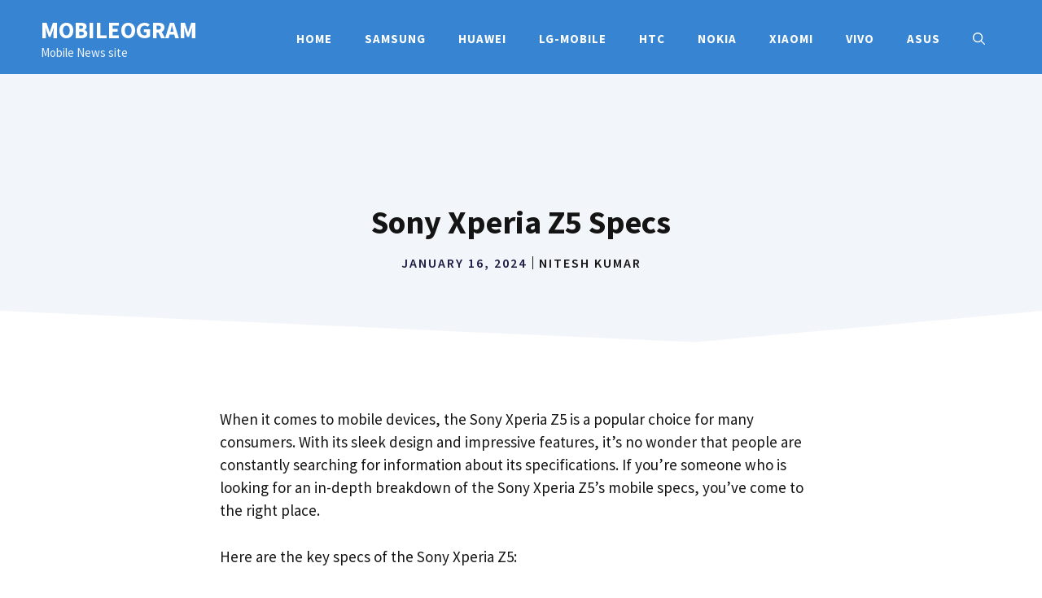

--- FILE ---
content_type: text/html; charset=UTF-8
request_url: https://mobileogram.com/sony/sony-xperia-z5.html
body_size: 22337
content:
<!DOCTYPE html>
<html lang="en-US">
<head>
	<meta charset="UTF-8">
	<meta name='robots' content='index, follow, max-image-preview:large, max-snippet:-1, max-video-preview:-1' />
<meta name="viewport" content="width=device-width, initial-scale=1">
	<!-- This site is optimized with the Yoast SEO plugin v25.0 - https://yoast.com/wordpress/plugins/seo/ -->
	<title>Sony Xperia Z5 Specs - Mobileogram</title>
	<meta name="description" content="Find the best deals on Sony Xperia Z5 with advanced camera features and sleek design. Get the latest Xperia Z5 at affordable prices now." />
	<link rel="canonical" href="https://mobileogram.com/sony/sony-xperia-z5.html" />
	<meta property="og:locale" content="en_US" />
	<meta property="og:type" content="article" />
	<meta property="og:title" content="Sony Xperia Z5 Specs - Mobileogram" />
	<meta property="og:description" content="Find the best deals on Sony Xperia Z5 with advanced camera features and sleek design. Get the latest Xperia Z5 at affordable prices now." />
	<meta property="og:url" content="https://mobileogram.com/sony/sony-xperia-z5.html" />
	<meta property="og:site_name" content="Mobileogram" />
	<meta property="article:published_time" content="2024-01-16T10:30:57+00:00" />
	<meta property="article:modified_time" content="2024-08-03T06:34:01+00:00" />
	<meta property="og:image" content="https://www.dpreview.com/files/p/articles/1067306052/Z5_Premium_black_group.png" /><meta property="og:image" content="https://www.dpreview.com/files/p/articles/1067306052/Z5_Premium_black_group.png" />
	<meta property="og:image:width" content="1920" />
	<meta property="og:image:height" content="1920" />
	<meta property="og:image:type" content="image/jpeg" />
	<meta name="author" content="Nitesh kumar" />
	<meta name="twitter:card" content="summary_large_image" />
	<meta name="twitter:image" content="https://www.dpreview.com/files/p/articles/1067306052/Z5_Premium_black_group.png" />
	<meta name="twitter:label1" content="Written by" />
	<meta name="twitter:data1" content="Nitesh kumar" />
	<meta name="twitter:label2" content="Est. reading time" />
	<meta name="twitter:data2" content="2 minutes" />
	<script type="application/ld+json" class="yoast-schema-graph">{"@context":"https://schema.org","@graph":[{"@type":"WebPage","@id":"https://mobileogram.com/sony/sony-xperia-z5.html","url":"https://mobileogram.com/sony/sony-xperia-z5.html","name":"Sony Xperia Z5 Specs - Mobileogram","isPartOf":{"@id":"https://mobileogram.com/#website"},"primaryImageOfPage":{"@id":"https://mobileogram.com/sony/sony-xperia-z5.html#primaryimage"},"image":{"@id":"https://mobileogram.com/sony/sony-xperia-z5.html#primaryimage"},"thumbnailUrl":"https://mobileogram.com/wp-content/uploads/https://www.dpreview.com/files/p/articles/1067306052/Z5_Premium_black_group.png","datePublished":"2024-01-16T10:30:57+00:00","dateModified":"2024-08-03T06:34:01+00:00","author":{"@id":"https://mobileogram.com/#/schema/person/12a3b187fc5ec84473989ea5096d985c"},"description":"Find the best deals on Sony Xperia Z5 with advanced camera features and sleek design. Get the latest Xperia Z5 at affordable prices now.","breadcrumb":{"@id":"https://mobileogram.com/sony/sony-xperia-z5.html#breadcrumb"},"inLanguage":"en-US","potentialAction":[{"@type":"ReadAction","target":["https://mobileogram.com/sony/sony-xperia-z5.html"]}]},{"@type":"ImageObject","inLanguage":"en-US","@id":"https://mobileogram.com/sony/sony-xperia-z5.html#primaryimage","url":"https://mobileogram.com/wp-content/uploads/https://www.dpreview.com/files/p/articles/1067306052/Z5_Premium_black_group.png","contentUrl":"https://mobileogram.com/wp-content/uploads/https://www.dpreview.com/files/p/articles/1067306052/Z5_Premium_black_group.png","width":3000,"height":3000,"caption":"Sony Xperia Z5 Specs"},{"@type":"BreadcrumbList","@id":"https://mobileogram.com/sony/sony-xperia-z5.html#breadcrumb","itemListElement":[{"@type":"ListItem","position":1,"name":"Home","item":"https://mobileogram.com/"},{"@type":"ListItem","position":2,"name":"Blog","item":"https://mobileogram.com/blog"},{"@type":"ListItem","position":3,"name":"Sony Xperia Z5 Specs"}]},{"@type":"WebSite","@id":"https://mobileogram.com/#website","url":"https://mobileogram.com/","name":"Mobileogram","description":"Mobile News site","potentialAction":[{"@type":"SearchAction","target":{"@type":"EntryPoint","urlTemplate":"https://mobileogram.com/?s={search_term_string}"},"query-input":{"@type":"PropertyValueSpecification","valueRequired":true,"valueName":"search_term_string"}}],"inLanguage":"en-US"},{"@type":"Person","@id":"https://mobileogram.com/#/schema/person/12a3b187fc5ec84473989ea5096d985c","name":"Nitesh kumar","image":{"@type":"ImageObject","inLanguage":"en-US","@id":"https://mobileogram.com/#/schema/person/image/","url":"https://secure.gravatar.com/avatar/5c71a486b9838136a7ba2090e1df8cc1d36d5fd2911c16c7a800dcabb1bddfed?s=96&d=mm&r=g","contentUrl":"https://secure.gravatar.com/avatar/5c71a486b9838136a7ba2090e1df8cc1d36d5fd2911c16c7a800dcabb1bddfed?s=96&d=mm&r=g","caption":"Nitesh kumar"},"description":"Nitesh kumar is the writer behind Mobileogram.com. With a master's degree in Information Technology and over 8 years of experience in the mobile technology industry, Nitesh kumar brings a wealth of knowledge and expertise to the platform. His passion for the latest smartphone trends and innovations drives him to provide insightful reviews and updates, helping readers make informed decisions. Connect with Nitesh kumar on Instagram, where he has 15.7K followers, for the latest in mobile tech news.","sameAs":["http://mobileogram.com","https://www.instagram.com/hi_tech_mobile_mh20/"]}]}</script>
	<!-- / Yoast SEO plugin. -->


<link href='https://fonts.gstatic.com' crossorigin rel='preconnect' />
<link href='https://fonts.googleapis.com' crossorigin rel='preconnect' />
<link rel="alternate" type="application/rss+xml" title="Mobileogram &raquo; Feed" href="https://mobileogram.com/feed" />
<link rel="alternate" type="application/rss+xml" title="Mobileogram &raquo; Comments Feed" href="https://mobileogram.com/comments/feed" />
<link rel="alternate" type="application/rss+xml" title="Mobileogram &raquo; Sony Xperia Z5 Specs Comments Feed" href="https://mobileogram.com/sony/sony-xperia-z5.html/feed" />
<link rel="alternate" title="oEmbed (JSON)" type="application/json+oembed" href="https://mobileogram.com/wp-json/oembed/1.0/embed?url=https%3A%2F%2Fmobileogram.com%2Fsony%2Fsony-xperia-z5.html" />
<link rel="alternate" title="oEmbed (XML)" type="text/xml+oembed" href="https://mobileogram.com/wp-json/oembed/1.0/embed?url=https%3A%2F%2Fmobileogram.com%2Fsony%2Fsony-xperia-z5.html&#038;format=xml" />
<style id='wp-img-auto-sizes-contain-inline-css'>
img:is([sizes=auto i],[sizes^="auto," i]){contain-intrinsic-size:3000px 1500px}
/*# sourceURL=wp-img-auto-sizes-contain-inline-css */
</style>
<style id='wp-emoji-styles-inline-css'>

	img.wp-smiley, img.emoji {
		display: inline !important;
		border: none !important;
		box-shadow: none !important;
		height: 1em !important;
		width: 1em !important;
		margin: 0 0.07em !important;
		vertical-align: -0.1em !important;
		background: none !important;
		padding: 0 !important;
	}
/*# sourceURL=wp-emoji-styles-inline-css */
</style>
<style id='wp-block-library-inline-css'>
:root{--wp-block-synced-color:#7a00df;--wp-block-synced-color--rgb:122,0,223;--wp-bound-block-color:var(--wp-block-synced-color);--wp-editor-canvas-background:#ddd;--wp-admin-theme-color:#007cba;--wp-admin-theme-color--rgb:0,124,186;--wp-admin-theme-color-darker-10:#006ba1;--wp-admin-theme-color-darker-10--rgb:0,107,160.5;--wp-admin-theme-color-darker-20:#005a87;--wp-admin-theme-color-darker-20--rgb:0,90,135;--wp-admin-border-width-focus:2px}@media (min-resolution:192dpi){:root{--wp-admin-border-width-focus:1.5px}}.wp-element-button{cursor:pointer}:root .has-very-light-gray-background-color{background-color:#eee}:root .has-very-dark-gray-background-color{background-color:#313131}:root .has-very-light-gray-color{color:#eee}:root .has-very-dark-gray-color{color:#313131}:root .has-vivid-green-cyan-to-vivid-cyan-blue-gradient-background{background:linear-gradient(135deg,#00d084,#0693e3)}:root .has-purple-crush-gradient-background{background:linear-gradient(135deg,#34e2e4,#4721fb 50%,#ab1dfe)}:root .has-hazy-dawn-gradient-background{background:linear-gradient(135deg,#faaca8,#dad0ec)}:root .has-subdued-olive-gradient-background{background:linear-gradient(135deg,#fafae1,#67a671)}:root .has-atomic-cream-gradient-background{background:linear-gradient(135deg,#fdd79a,#004a59)}:root .has-nightshade-gradient-background{background:linear-gradient(135deg,#330968,#31cdcf)}:root .has-midnight-gradient-background{background:linear-gradient(135deg,#020381,#2874fc)}:root{--wp--preset--font-size--normal:16px;--wp--preset--font-size--huge:42px}.has-regular-font-size{font-size:1em}.has-larger-font-size{font-size:2.625em}.has-normal-font-size{font-size:var(--wp--preset--font-size--normal)}.has-huge-font-size{font-size:var(--wp--preset--font-size--huge)}.has-text-align-center{text-align:center}.has-text-align-left{text-align:left}.has-text-align-right{text-align:right}.has-fit-text{white-space:nowrap!important}#end-resizable-editor-section{display:none}.aligncenter{clear:both}.items-justified-left{justify-content:flex-start}.items-justified-center{justify-content:center}.items-justified-right{justify-content:flex-end}.items-justified-space-between{justify-content:space-between}.screen-reader-text{border:0;clip-path:inset(50%);height:1px;margin:-1px;overflow:hidden;padding:0;position:absolute;width:1px;word-wrap:normal!important}.screen-reader-text:focus{background-color:#ddd;clip-path:none;color:#444;display:block;font-size:1em;height:auto;left:5px;line-height:normal;padding:15px 23px 14px;text-decoration:none;top:5px;width:auto;z-index:100000}html :where(.has-border-color){border-style:solid}html :where([style*=border-top-color]){border-top-style:solid}html :where([style*=border-right-color]){border-right-style:solid}html :where([style*=border-bottom-color]){border-bottom-style:solid}html :where([style*=border-left-color]){border-left-style:solid}html :where([style*=border-width]){border-style:solid}html :where([style*=border-top-width]){border-top-style:solid}html :where([style*=border-right-width]){border-right-style:solid}html :where([style*=border-bottom-width]){border-bottom-style:solid}html :where([style*=border-left-width]){border-left-style:solid}html :where(img[class*=wp-image-]){height:auto;max-width:100%}:where(figure){margin:0 0 1em}html :where(.is-position-sticky){--wp-admin--admin-bar--position-offset:var(--wp-admin--admin-bar--height,0px)}@media screen and (max-width:600px){html :where(.is-position-sticky){--wp-admin--admin-bar--position-offset:0px}}

/*# sourceURL=wp-block-library-inline-css */
</style><style id='global-styles-inline-css'>
:root{--wp--preset--aspect-ratio--square: 1;--wp--preset--aspect-ratio--4-3: 4/3;--wp--preset--aspect-ratio--3-4: 3/4;--wp--preset--aspect-ratio--3-2: 3/2;--wp--preset--aspect-ratio--2-3: 2/3;--wp--preset--aspect-ratio--16-9: 16/9;--wp--preset--aspect-ratio--9-16: 9/16;--wp--preset--color--black: #000000;--wp--preset--color--cyan-bluish-gray: #abb8c3;--wp--preset--color--white: #ffffff;--wp--preset--color--pale-pink: #f78da7;--wp--preset--color--vivid-red: #cf2e2e;--wp--preset--color--luminous-vivid-orange: #ff6900;--wp--preset--color--luminous-vivid-amber: #fcb900;--wp--preset--color--light-green-cyan: #7bdcb5;--wp--preset--color--vivid-green-cyan: #00d084;--wp--preset--color--pale-cyan-blue: #8ed1fc;--wp--preset--color--vivid-cyan-blue: #0693e3;--wp--preset--color--vivid-purple: #9b51e0;--wp--preset--color--contrast: var(--contrast);--wp--preset--color--contrast-2: var(--contrast-2);--wp--preset--color--contrast-3: var(--contrast-3);--wp--preset--color--base: var(--base);--wp--preset--color--base-2: var(--base-2);--wp--preset--color--base-3: var(--base-3);--wp--preset--color--accent: var(--accent);--wp--preset--color--accent-hover: var(--accent-hover);--wp--preset--color--accent-2: var(--accent-2);--wp--preset--gradient--vivid-cyan-blue-to-vivid-purple: linear-gradient(135deg,rgb(6,147,227) 0%,rgb(155,81,224) 100%);--wp--preset--gradient--light-green-cyan-to-vivid-green-cyan: linear-gradient(135deg,rgb(122,220,180) 0%,rgb(0,208,130) 100%);--wp--preset--gradient--luminous-vivid-amber-to-luminous-vivid-orange: linear-gradient(135deg,rgb(252,185,0) 0%,rgb(255,105,0) 100%);--wp--preset--gradient--luminous-vivid-orange-to-vivid-red: linear-gradient(135deg,rgb(255,105,0) 0%,rgb(207,46,46) 100%);--wp--preset--gradient--very-light-gray-to-cyan-bluish-gray: linear-gradient(135deg,rgb(238,238,238) 0%,rgb(169,184,195) 100%);--wp--preset--gradient--cool-to-warm-spectrum: linear-gradient(135deg,rgb(74,234,220) 0%,rgb(151,120,209) 20%,rgb(207,42,186) 40%,rgb(238,44,130) 60%,rgb(251,105,98) 80%,rgb(254,248,76) 100%);--wp--preset--gradient--blush-light-purple: linear-gradient(135deg,rgb(255,206,236) 0%,rgb(152,150,240) 100%);--wp--preset--gradient--blush-bordeaux: linear-gradient(135deg,rgb(254,205,165) 0%,rgb(254,45,45) 50%,rgb(107,0,62) 100%);--wp--preset--gradient--luminous-dusk: linear-gradient(135deg,rgb(255,203,112) 0%,rgb(199,81,192) 50%,rgb(65,88,208) 100%);--wp--preset--gradient--pale-ocean: linear-gradient(135deg,rgb(255,245,203) 0%,rgb(182,227,212) 50%,rgb(51,167,181) 100%);--wp--preset--gradient--electric-grass: linear-gradient(135deg,rgb(202,248,128) 0%,rgb(113,206,126) 100%);--wp--preset--gradient--midnight: linear-gradient(135deg,rgb(2,3,129) 0%,rgb(40,116,252) 100%);--wp--preset--font-size--small: 13px;--wp--preset--font-size--medium: 20px;--wp--preset--font-size--large: 36px;--wp--preset--font-size--x-large: 42px;--wp--preset--spacing--20: 0.44rem;--wp--preset--spacing--30: 0.67rem;--wp--preset--spacing--40: 1rem;--wp--preset--spacing--50: 1.5rem;--wp--preset--spacing--60: 2.25rem;--wp--preset--spacing--70: 3.38rem;--wp--preset--spacing--80: 5.06rem;--wp--preset--shadow--natural: 6px 6px 9px rgba(0, 0, 0, 0.2);--wp--preset--shadow--deep: 12px 12px 50px rgba(0, 0, 0, 0.4);--wp--preset--shadow--sharp: 6px 6px 0px rgba(0, 0, 0, 0.2);--wp--preset--shadow--outlined: 6px 6px 0px -3px rgb(255, 255, 255), 6px 6px rgb(0, 0, 0);--wp--preset--shadow--crisp: 6px 6px 0px rgb(0, 0, 0);}:where(.is-layout-flex){gap: 0.5em;}:where(.is-layout-grid){gap: 0.5em;}body .is-layout-flex{display: flex;}.is-layout-flex{flex-wrap: wrap;align-items: center;}.is-layout-flex > :is(*, div){margin: 0;}body .is-layout-grid{display: grid;}.is-layout-grid > :is(*, div){margin: 0;}:where(.wp-block-columns.is-layout-flex){gap: 2em;}:where(.wp-block-columns.is-layout-grid){gap: 2em;}:where(.wp-block-post-template.is-layout-flex){gap: 1.25em;}:where(.wp-block-post-template.is-layout-grid){gap: 1.25em;}.has-black-color{color: var(--wp--preset--color--black) !important;}.has-cyan-bluish-gray-color{color: var(--wp--preset--color--cyan-bluish-gray) !important;}.has-white-color{color: var(--wp--preset--color--white) !important;}.has-pale-pink-color{color: var(--wp--preset--color--pale-pink) !important;}.has-vivid-red-color{color: var(--wp--preset--color--vivid-red) !important;}.has-luminous-vivid-orange-color{color: var(--wp--preset--color--luminous-vivid-orange) !important;}.has-luminous-vivid-amber-color{color: var(--wp--preset--color--luminous-vivid-amber) !important;}.has-light-green-cyan-color{color: var(--wp--preset--color--light-green-cyan) !important;}.has-vivid-green-cyan-color{color: var(--wp--preset--color--vivid-green-cyan) !important;}.has-pale-cyan-blue-color{color: var(--wp--preset--color--pale-cyan-blue) !important;}.has-vivid-cyan-blue-color{color: var(--wp--preset--color--vivid-cyan-blue) !important;}.has-vivid-purple-color{color: var(--wp--preset--color--vivid-purple) !important;}.has-black-background-color{background-color: var(--wp--preset--color--black) !important;}.has-cyan-bluish-gray-background-color{background-color: var(--wp--preset--color--cyan-bluish-gray) !important;}.has-white-background-color{background-color: var(--wp--preset--color--white) !important;}.has-pale-pink-background-color{background-color: var(--wp--preset--color--pale-pink) !important;}.has-vivid-red-background-color{background-color: var(--wp--preset--color--vivid-red) !important;}.has-luminous-vivid-orange-background-color{background-color: var(--wp--preset--color--luminous-vivid-orange) !important;}.has-luminous-vivid-amber-background-color{background-color: var(--wp--preset--color--luminous-vivid-amber) !important;}.has-light-green-cyan-background-color{background-color: var(--wp--preset--color--light-green-cyan) !important;}.has-vivid-green-cyan-background-color{background-color: var(--wp--preset--color--vivid-green-cyan) !important;}.has-pale-cyan-blue-background-color{background-color: var(--wp--preset--color--pale-cyan-blue) !important;}.has-vivid-cyan-blue-background-color{background-color: var(--wp--preset--color--vivid-cyan-blue) !important;}.has-vivid-purple-background-color{background-color: var(--wp--preset--color--vivid-purple) !important;}.has-black-border-color{border-color: var(--wp--preset--color--black) !important;}.has-cyan-bluish-gray-border-color{border-color: var(--wp--preset--color--cyan-bluish-gray) !important;}.has-white-border-color{border-color: var(--wp--preset--color--white) !important;}.has-pale-pink-border-color{border-color: var(--wp--preset--color--pale-pink) !important;}.has-vivid-red-border-color{border-color: var(--wp--preset--color--vivid-red) !important;}.has-luminous-vivid-orange-border-color{border-color: var(--wp--preset--color--luminous-vivid-orange) !important;}.has-luminous-vivid-amber-border-color{border-color: var(--wp--preset--color--luminous-vivid-amber) !important;}.has-light-green-cyan-border-color{border-color: var(--wp--preset--color--light-green-cyan) !important;}.has-vivid-green-cyan-border-color{border-color: var(--wp--preset--color--vivid-green-cyan) !important;}.has-pale-cyan-blue-border-color{border-color: var(--wp--preset--color--pale-cyan-blue) !important;}.has-vivid-cyan-blue-border-color{border-color: var(--wp--preset--color--vivid-cyan-blue) !important;}.has-vivid-purple-border-color{border-color: var(--wp--preset--color--vivid-purple) !important;}.has-vivid-cyan-blue-to-vivid-purple-gradient-background{background: var(--wp--preset--gradient--vivid-cyan-blue-to-vivid-purple) !important;}.has-light-green-cyan-to-vivid-green-cyan-gradient-background{background: var(--wp--preset--gradient--light-green-cyan-to-vivid-green-cyan) !important;}.has-luminous-vivid-amber-to-luminous-vivid-orange-gradient-background{background: var(--wp--preset--gradient--luminous-vivid-amber-to-luminous-vivid-orange) !important;}.has-luminous-vivid-orange-to-vivid-red-gradient-background{background: var(--wp--preset--gradient--luminous-vivid-orange-to-vivid-red) !important;}.has-very-light-gray-to-cyan-bluish-gray-gradient-background{background: var(--wp--preset--gradient--very-light-gray-to-cyan-bluish-gray) !important;}.has-cool-to-warm-spectrum-gradient-background{background: var(--wp--preset--gradient--cool-to-warm-spectrum) !important;}.has-blush-light-purple-gradient-background{background: var(--wp--preset--gradient--blush-light-purple) !important;}.has-blush-bordeaux-gradient-background{background: var(--wp--preset--gradient--blush-bordeaux) !important;}.has-luminous-dusk-gradient-background{background: var(--wp--preset--gradient--luminous-dusk) !important;}.has-pale-ocean-gradient-background{background: var(--wp--preset--gradient--pale-ocean) !important;}.has-electric-grass-gradient-background{background: var(--wp--preset--gradient--electric-grass) !important;}.has-midnight-gradient-background{background: var(--wp--preset--gradient--midnight) !important;}.has-small-font-size{font-size: var(--wp--preset--font-size--small) !important;}.has-medium-font-size{font-size: var(--wp--preset--font-size--medium) !important;}.has-large-font-size{font-size: var(--wp--preset--font-size--large) !important;}.has-x-large-font-size{font-size: var(--wp--preset--font-size--x-large) !important;}
/*# sourceURL=global-styles-inline-css */
</style>

<style id='classic-theme-styles-inline-css'>
/*! This file is auto-generated */
.wp-block-button__link{color:#fff;background-color:#32373c;border-radius:9999px;box-shadow:none;text-decoration:none;padding:calc(.667em + 2px) calc(1.333em + 2px);font-size:1.125em}.wp-block-file__button{background:#32373c;color:#fff;text-decoration:none}
/*# sourceURL=/wp-includes/css/classic-themes.min.css */
</style>
<link rel='stylesheet' id='dashicons-css' href='https://mobileogram.com/wp-includes/css/dashicons.min.css?ver=6.9' media='all' />
<link rel='stylesheet' id='admin-bar-css' href='https://mobileogram.com/wp-includes/css/admin-bar.min.css?ver=6.9' media='all' />
<style id='admin-bar-inline-css'>

    /* Hide CanvasJS credits for P404 charts specifically */
    #p404RedirectChart .canvasjs-chart-credit {
        display: none !important;
    }
    
    #p404RedirectChart canvas {
        border-radius: 6px;
    }

    .p404-redirect-adminbar-weekly-title {
        font-weight: bold;
        font-size: 14px;
        color: #fff;
        margin-bottom: 6px;
    }

    #wpadminbar #wp-admin-bar-p404_free_top_button .ab-icon:before {
        content: "\f103";
        color: #dc3545;
        top: 3px;
    }
    
    #wp-admin-bar-p404_free_top_button .ab-item {
        min-width: 80px !important;
        padding: 0px !important;
    }
    
    /* Ensure proper positioning and z-index for P404 dropdown */
    .p404-redirect-adminbar-dropdown-wrap { 
        min-width: 0; 
        padding: 0;
        position: static !important;
    }
    
    #wpadminbar #wp-admin-bar-p404_free_top_button_dropdown {
        position: static !important;
    }
    
    #wpadminbar #wp-admin-bar-p404_free_top_button_dropdown .ab-item {
        padding: 0 !important;
        margin: 0 !important;
    }
    
    .p404-redirect-dropdown-container {
        min-width: 340px;
        padding: 18px 18px 12px 18px;
        background: #23282d !important;
        color: #fff;
        border-radius: 12px;
        box-shadow: 0 8px 32px rgba(0,0,0,0.25);
        margin-top: 10px;
        position: relative !important;
        z-index: 999999 !important;
        display: block !important;
        border: 1px solid #444;
    }
    
    /* Ensure P404 dropdown appears on hover */
    #wpadminbar #wp-admin-bar-p404_free_top_button .p404-redirect-dropdown-container { 
        display: none !important;
    }
    
    #wpadminbar #wp-admin-bar-p404_free_top_button:hover .p404-redirect-dropdown-container { 
        display: block !important;
    }
    
    #wpadminbar #wp-admin-bar-p404_free_top_button:hover #wp-admin-bar-p404_free_top_button_dropdown .p404-redirect-dropdown-container {
        display: block !important;
    }
    
    .p404-redirect-card {
        background: #2c3338;
        border-radius: 8px;
        padding: 18px 18px 12px 18px;
        box-shadow: 0 2px 8px rgba(0,0,0,0.07);
        display: flex;
        flex-direction: column;
        align-items: flex-start;
        border: 1px solid #444;
    }
    
    .p404-redirect-btn {
        display: inline-block;
        background: #dc3545;
        color: #fff !important;
        font-weight: bold;
        padding: 5px 22px;
        border-radius: 8px;
        text-decoration: none;
        font-size: 17px;
        transition: background 0.2s, box-shadow 0.2s;
        margin-top: 8px;
        box-shadow: 0 2px 8px rgba(220,53,69,0.15);
        text-align: center;
        line-height: 1.6;
    }
    
    .p404-redirect-btn:hover {
        background: #c82333;
        color: #fff !important;
        box-shadow: 0 4px 16px rgba(220,53,69,0.25);
    }
    
    /* Prevent conflicts with other admin bar dropdowns */
    #wpadminbar .ab-top-menu > li:hover > .ab-item,
    #wpadminbar .ab-top-menu > li.hover > .ab-item {
        z-index: auto;
    }
    
    #wpadminbar #wp-admin-bar-p404_free_top_button:hover > .ab-item {
        z-index: 999998 !important;
    }
    
/*# sourceURL=admin-bar-inline-css */
</style>
<link rel='stylesheet' id='ez-toc-css' href='https://mobileogram.com/wp-content/plugins/easy-table-of-contents/assets/css/screen.min.css?ver=2.0.78' media='all' />
<style id='ez-toc-inline-css'>
div#ez-toc-container .ez-toc-title {font-size: 120%;}div#ez-toc-container .ez-toc-title {font-weight: 500;}div#ez-toc-container ul li , div#ez-toc-container ul li a {font-size: 95%;}div#ez-toc-container ul li , div#ez-toc-container ul li a {font-weight: 500;}div#ez-toc-container nav ul ul li {font-size: 90%;}.ez-toc-box-title {font-weight: bold; margin-bottom: 10px; text-align: center; text-transform: uppercase; letter-spacing: 1px; color: #666; padding-bottom: 5px;position:absolute;top:-4%;left:5%;background-color: inherit;transition: top 0.3s ease;}.ez-toc-box-title.toc-closed {top:-25%;}
.ez-toc-container-direction {direction: ltr;}.ez-toc-counter ul{counter-reset: item ;}.ez-toc-counter nav ul li a::before {content: counters(item, '.', decimal) '. ';display: inline-block;counter-increment: item;flex-grow: 0;flex-shrink: 0;margin-right: .2em; float: left; }.ez-toc-widget-direction {direction: ltr;}.ez-toc-widget-container ul{counter-reset: item ;}.ez-toc-widget-container nav ul li a::before {content: counters(item, '.', decimal) '. ';display: inline-block;counter-increment: item;flex-grow: 0;flex-shrink: 0;margin-right: .2em; float: left; }
/*# sourceURL=ez-toc-inline-css */
</style>
<link rel='stylesheet' id='generate-comments-css' href='https://mobileogram.com/wp-content/themes/generatepress/assets/css/components/comments.min.css?ver=3.6.0' media='all' />
<link rel='stylesheet' id='generate-widget-areas-css' href='https://mobileogram.com/wp-content/themes/generatepress/assets/css/components/widget-areas.min.css?ver=3.6.0' media='all' />
<link rel='stylesheet' id='generate-style-css' href='https://mobileogram.com/wp-content/themes/generatepress/assets/css/main.min.css?ver=3.6.0' media='all' />
<style id='generate-style-inline-css'>
body{background-color:var(--base-3);color:var(--contrast);}a{color:var(--accent-2);}a:hover, a:focus, a:active{color:var(--contrast);}.wp-block-group__inner-container{max-width:1200px;margin-left:auto;margin-right:auto;}.site-header .header-image{width:100px;}:root{--contrast:#141414;--contrast-2:#1b1b42;--contrast-3:#9898b1;--base:#e1e6ed;--base-2:#f2f5fa;--base-3:#ffffff;--accent:#482d70;--accent-hover:#5e3f8c;--accent-2:#192b80;}:root .has-contrast-color{color:var(--contrast);}:root .has-contrast-background-color{background-color:var(--contrast);}:root .has-contrast-2-color{color:var(--contrast-2);}:root .has-contrast-2-background-color{background-color:var(--contrast-2);}:root .has-contrast-3-color{color:var(--contrast-3);}:root .has-contrast-3-background-color{background-color:var(--contrast-3);}:root .has-base-color{color:var(--base);}:root .has-base-background-color{background-color:var(--base);}:root .has-base-2-color{color:var(--base-2);}:root .has-base-2-background-color{background-color:var(--base-2);}:root .has-base-3-color{color:var(--base-3);}:root .has-base-3-background-color{background-color:var(--base-3);}:root .has-accent-color{color:var(--accent);}:root .has-accent-background-color{background-color:var(--accent);}:root .has-accent-hover-color{color:var(--accent-hover);}:root .has-accent-hover-background-color{background-color:var(--accent-hover);}:root .has-accent-2-color{color:var(--accent-2);}:root .has-accent-2-background-color{background-color:var(--accent-2);}.gp-modal:not(.gp-modal--open):not(.gp-modal--transition){display:none;}.gp-modal--transition:not(.gp-modal--open){pointer-events:none;}.gp-modal-overlay:not(.gp-modal-overlay--open):not(.gp-modal--transition){display:none;}.gp-modal__overlay{display:none;position:fixed;top:0;left:0;right:0;bottom:0;background:rgba(0,0,0,0.2);display:flex;justify-content:center;align-items:center;z-index:10000;backdrop-filter:blur(3px);transition:opacity 500ms ease;opacity:0;}.gp-modal--open:not(.gp-modal--transition) .gp-modal__overlay{opacity:1;}.gp-modal__container{max-width:100%;max-height:100vh;transform:scale(0.9);transition:transform 500ms ease;padding:0 10px;}.gp-modal--open:not(.gp-modal--transition) .gp-modal__container{transform:scale(1);}.search-modal-fields{display:flex;}.gp-search-modal .gp-modal__overlay{align-items:flex-start;padding-top:25vh;background:var(--gp-search-modal-overlay-bg-color);}.search-modal-form{width:500px;max-width:100%;background-color:var(--gp-search-modal-bg-color);color:var(--gp-search-modal-text-color);}.search-modal-form .search-field, .search-modal-form .search-field:focus{width:100%;height:60px;background-color:transparent;border:0;appearance:none;color:currentColor;}.search-modal-fields button, .search-modal-fields button:active, .search-modal-fields button:focus, .search-modal-fields button:hover{background-color:transparent;border:0;color:currentColor;width:60px;}body, button, input, select, textarea{font-family:Source Sans Pro, sans-serif;font-size:19px;}body{line-height:1.5;}.main-navigation a, .main-navigation .menu-toggle, .main-navigation .menu-bar-items{font-weight:700;text-transform:uppercase;font-size:15px;}button:not(.menu-toggle),html input[type="button"],input[type="reset"],input[type="submit"],.button,.wp-block-button .wp-block-button__link{font-weight:600;font-size:19px;}h1{font-weight:700;font-size:40px;line-height:1.1;}h2{font-weight:600;font-size:32px;line-height:1.2;}h3{font-weight:600;font-size:26px;line-height:1.3;}h4{font-weight:600;font-size:21px;line-height:1.4;}.main-title{font-weight:bold;text-transform:uppercase;font-size:29px;}.top-bar{background-color:#636363;color:#ffffff;}.top-bar a{color:#ffffff;}.top-bar a:hover{color:#303030;}.site-header{background-color:#3684d2;}.main-title a,.main-title a:hover{color:var(--base-3);}.site-description{color:var(--base-2);}.mobile-menu-control-wrapper .menu-toggle,.mobile-menu-control-wrapper .menu-toggle:hover,.mobile-menu-control-wrapper .menu-toggle:focus,.has-inline-mobile-toggle #site-navigation.toggled{background-color:rgba(0, 0, 0, 0.02);}.main-navigation,.main-navigation ul ul{background-color:#3684d2;}.main-navigation .main-nav ul li a, .main-navigation .menu-toggle, .main-navigation .menu-bar-items{color:var(--base-3);}.main-navigation .main-nav ul li:not([class*="current-menu-"]):hover > a, .main-navigation .main-nav ul li:not([class*="current-menu-"]):focus > a, .main-navigation .main-nav ul li.sfHover:not([class*="current-menu-"]) > a, .main-navigation .menu-bar-item:hover > a, .main-navigation .menu-bar-item.sfHover > a{color:var(--base-3);background-color:#3684d2;}button.menu-toggle:hover,button.menu-toggle:focus{color:var(--base-3);}.main-navigation .main-nav ul li[class*="current-menu-"] > a{color:var(--base-3);background-color:#3684d2;}.navigation-search input[type="search"],.navigation-search input[type="search"]:active, .navigation-search input[type="search"]:focus, .main-navigation .main-nav ul li.search-item.active > a, .main-navigation .menu-bar-items .search-item.active > a{color:var(--base-3);background-color:#3684d2;}.main-navigation ul ul{background-color:#eaeaea;}.main-navigation .main-nav ul ul li a{color:#515151;}.main-navigation .main-nav ul ul li:not([class*="current-menu-"]):hover > a,.main-navigation .main-nav ul ul li:not([class*="current-menu-"]):focus > a, .main-navigation .main-nav ul ul li.sfHover:not([class*="current-menu-"]) > a{color:#7a8896;background-color:#eaeaea;}.main-navigation .main-nav ul ul li[class*="current-menu-"] > a{color:#7a8896;background-color:#eaeaea;}.separate-containers .inside-article, .separate-containers .comments-area, .separate-containers .page-header, .one-container .container, .separate-containers .paging-navigation, .inside-page-header{background-color:var(--base-3);}.entry-title a{color:var(--contrast);}.entry-title a:hover{color:var(--accent-2);}.entry-meta{color:var(--contrast-2);}.sidebar .widget{background-color:rgba(242,245,250,0.4);}.footer-widgets{background-color:var(--base-3);}.site-info{color:var(--base-3);background-color:#3684d2;}.site-info a{color:var(--base-3);}.site-info a:hover{color:var(--base-3);}.footer-bar .widget_nav_menu .current-menu-item a{color:var(--base-3);}input[type="text"],input[type="email"],input[type="url"],input[type="password"],input[type="search"],input[type="tel"],input[type="number"],textarea,select{color:var(--contrast);background-color:#ffffff;border-color:var(--base);}input[type="text"]:focus,input[type="email"]:focus,input[type="url"]:focus,input[type="password"]:focus,input[type="search"]:focus,input[type="tel"]:focus,input[type="number"]:focus,textarea:focus,select:focus{color:var(--contrast);background-color:#ffffff;border-color:var(--contrast-3);}button,html input[type="button"],input[type="reset"],input[type="submit"],a.button,a.wp-block-button__link:not(.has-background){color:var(--base-3);background-color:var(--accent);}button:hover,html input[type="button"]:hover,input[type="reset"]:hover,input[type="submit"]:hover,a.button:hover,button:focus,html input[type="button"]:focus,input[type="reset"]:focus,input[type="submit"]:focus,a.button:focus,a.wp-block-button__link:not(.has-background):active,a.wp-block-button__link:not(.has-background):focus,a.wp-block-button__link:not(.has-background):hover{color:var(--base-3);background-color:var(--accent-hover);}a.generate-back-to-top{background-color:rgba( 0,0,0,0.4 );color:#ffffff;}a.generate-back-to-top:hover,a.generate-back-to-top:focus{background-color:rgba( 0,0,0,0.6 );color:#ffffff;}:root{--gp-search-modal-bg-color:var(--base-3);--gp-search-modal-text-color:var(--contrast);--gp-search-modal-overlay-bg-color:rgba(0,0,0,0.2);}@media (max-width: 992px){.main-navigation .menu-bar-item:hover > a, .main-navigation .menu-bar-item.sfHover > a{background:none;color:var(--base-3);}}.inside-header{padding:20px 10px 15px 10px;}.nav-below-header .main-navigation .inside-navigation.grid-container, .nav-above-header .main-navigation .inside-navigation.grid-container{padding:0px 10px 0px 10px;}.separate-containers .inside-article, .separate-containers .comments-area, .separate-containers .page-header, .separate-containers .paging-navigation, .one-container .site-content, .inside-page-header{padding:70px 30px 20px 30px;}.site-main .wp-block-group__inner-container{padding:70px 30px 20px 30px;}.separate-containers .paging-navigation{padding-top:20px;padding-bottom:20px;}.entry-content .alignwide, body:not(.no-sidebar) .entry-content .alignfull{margin-left:-30px;width:calc(100% + 60px);max-width:calc(100% + 60px);}.one-container.right-sidebar .site-main,.one-container.both-right .site-main{margin-right:30px;}.one-container.left-sidebar .site-main,.one-container.both-left .site-main{margin-left:30px;}.one-container.both-sidebars .site-main{margin:0px 30px 0px 30px;}.sidebar .widget, .page-header, .widget-area .main-navigation, .site-main > *{margin-bottom:40px;}.separate-containers .site-main{margin:40px;}.both-right .inside-left-sidebar,.both-left .inside-left-sidebar{margin-right:20px;}.both-right .inside-right-sidebar,.both-left .inside-right-sidebar{margin-left:20px;}.one-container.archive .post:not(:last-child):not(.is-loop-template-item), .one-container.blog .post:not(:last-child):not(.is-loop-template-item){padding-bottom:20px;}.separate-containers .featured-image{margin-top:40px;}.separate-containers .inside-right-sidebar, .separate-containers .inside-left-sidebar{margin-top:40px;margin-bottom:40px;}.main-navigation .main-nav ul li a,.menu-toggle,.main-navigation .menu-bar-item > a{line-height:20px;}.navigation-search input[type="search"]{height:20px;}.rtl .menu-item-has-children .dropdown-menu-toggle{padding-left:20px;}.rtl .main-navigation .main-nav ul li.menu-item-has-children > a{padding-right:20px;}.widget-area .widget{padding:30px;}.footer-widgets-container{padding:0px;}.inside-site-info{padding:20px;}@media (max-width:768px){.separate-containers .inside-article, .separate-containers .comments-area, .separate-containers .page-header, .separate-containers .paging-navigation, .one-container .site-content, .inside-page-header{padding:80px 30px 20px 30px;}.site-main .wp-block-group__inner-container{padding:80px 30px 20px 30px;}.inside-top-bar{padding-right:30px;padding-left:30px;}.inside-header{padding-top:20px;padding-right:20px;padding-bottom:20px;padding-left:30px;}.widget-area .widget{padding-top:20px;padding-right:20px;padding-bottom:20px;padding-left:20px;}.footer-widgets-container{padding-top:0px;padding-right:0px;padding-bottom:0px;padding-left:0px;}.inside-site-info{padding-right:30px;padding-left:30px;}.entry-content .alignwide, body:not(.no-sidebar) .entry-content .alignfull{margin-left:-30px;width:calc(100% + 60px);max-width:calc(100% + 60px);}.one-container .site-main .paging-navigation{margin-bottom:40px;}}/* End cached CSS */.is-right-sidebar{width:25%;}.is-left-sidebar{width:30%;}.site-content .content-area{width:100%;}@media (max-width: 992px){.main-navigation .menu-toggle,.sidebar-nav-mobile:not(#sticky-placeholder){display:block;}.main-navigation ul,.gen-sidebar-nav,.main-navigation:not(.slideout-navigation):not(.toggled) .main-nav > ul,.has-inline-mobile-toggle #site-navigation .inside-navigation > *:not(.navigation-search):not(.main-nav){display:none;}.nav-align-right .inside-navigation,.nav-align-center .inside-navigation{justify-content:space-between;}.has-inline-mobile-toggle .mobile-menu-control-wrapper{display:flex;flex-wrap:wrap;}.has-inline-mobile-toggle .inside-header{flex-direction:row;text-align:left;flex-wrap:wrap;}.has-inline-mobile-toggle .header-widget,.has-inline-mobile-toggle #site-navigation{flex-basis:100%;}.nav-float-left .has-inline-mobile-toggle #site-navigation{order:10;}}
#content {max-width: 800px;margin-left: auto;margin-right: auto;}
.dynamic-author-image-rounded{border-radius:100%;}.dynamic-featured-image, .dynamic-author-image{vertical-align:middle;}.one-container.blog .dynamic-content-template:not(:last-child), .one-container.archive .dynamic-content-template:not(:last-child){padding-bottom:0px;}.dynamic-entry-excerpt > p:last-child{margin-bottom:0px;}
.post-image:not(:first-child), .page-content:not(:first-child), .entry-content:not(:first-child), .entry-summary:not(:first-child), footer.entry-meta{margin-top:1.1em;}.post-image-above-header .inside-article div.featured-image, .post-image-above-header .inside-article div.post-image{margin-bottom:1.1em;}.main-navigation.slideout-navigation .main-nav > ul > li > a{line-height:60px;}
/*# sourceURL=generate-style-inline-css */
</style>
<link rel='stylesheet' id='generate-google-fonts-css' href='https://fonts.googleapis.com/css?family=Source+Sans+Pro%3Aregular%2C600%2C700&#038;display=auto&#038;ver=3.6.0' media='all' />
<style id='generateblocks-inline-css'>
.gb-container-4b3ebfac{position:relative;text-align:center;background-color:var(--base-2);}.gb-container-4b3ebfac > .gb-shapes .gb-shape-1{color:var(--base-3);position:absolute;overflow:hidden;pointer-events:none;line-height:0;left:0;right:0;bottom:-1px;transform:scaleX(-1);}.gb-container-4b3ebfac > .gb-shapes .gb-shape-1 svg{height:50px;width:calc(100% + 1.3px);fill:currentColor;position:relative;left:50%;transform:translateX(-50%);min-width:100%;}.gb-container-34d97903{max-width:1200px;padding:160px 30px 100px;margin-right:auto;margin-left:auto;}.gb-container-b7701407{display:flex;align-items:center;justify-content:center;text-align:left;padding:0;}p.gb-headline-77450999{font-size:16px;line-height:1em;letter-spacing:0.125em;font-weight:600;text-transform:uppercase;padding-right:7px;margin-bottom:0px;color:#1b1b42;}p.gb-headline-62a902ad{font-size:16px;line-height:1em;letter-spacing:0.125em;font-weight:600;text-transform:uppercase;padding-left:7px;margin-bottom:0px;border-left-width:1px;border-left-style:solid;}p.gb-headline-62a902ad a{color:var(--contrast);}p.gb-headline-62a902ad a:hover{color:var(--accent-2);}@media (max-width: 767px) {.gb-container-34d97903{padding-top:140px;}}:root{--gb-container-width:1200px;}.gb-container .wp-block-image img{vertical-align:middle;}.gb-grid-wrapper .wp-block-image{margin-bottom:0;}.gb-highlight{background:none;}.gb-shape{line-height:0;}
/*# sourceURL=generateblocks-inline-css */
</style>
<link rel='stylesheet' id='generate-blog-images-css' href='https://mobileogram.com/wp-content/plugins/gp-premium/blog/functions/css/featured-images.min.css?ver=2.5.0' media='all' />
<link rel='stylesheet' id='generate-offside-css' href='https://mobileogram.com/wp-content/plugins/gp-premium/menu-plus/functions/css/offside.min.css?ver=2.5.0' media='all' />
<style id='generate-offside-inline-css'>
:root{--gp-slideout-width:265px;}.slideout-navigation.main-navigation{background-color:var(--contrast-2);}.slideout-navigation.main-navigation .main-nav ul li a{color:#ffffff;}.slideout-navigation.main-navigation ul ul{background-color:rgba(0,0,0,0);}.slideout-navigation.main-navigation .main-nav ul ul li a{color:#ffffff;}.slideout-navigation.main-navigation .main-nav ul li:not([class*="current-menu-"]):hover > a, .slideout-navigation.main-navigation .main-nav ul li:not([class*="current-menu-"]):focus > a, .slideout-navigation.main-navigation .main-nav ul li.sfHover:not([class*="current-menu-"]) > a{color:#f2f5fa;}.slideout-navigation.main-navigation .main-nav ul ul li:not([class*="current-menu-"]):hover > a, .slideout-navigation.main-navigation .main-nav ul ul li:not([class*="current-menu-"]):focus > a, .slideout-navigation.main-navigation .main-nav ul ul li.sfHover:not([class*="current-menu-"]) > a{background-color:rgba(0,0,0,0);}.slideout-navigation.main-navigation .main-nav ul li[class*="current-menu-"] > a{color:#ffffff;}.slideout-navigation.main-navigation .main-nav ul ul li[class*="current-menu-"] > a{background-color:rgba(0,0,0,0);}.slideout-navigation, .slideout-navigation a{color:#ffffff;}.slideout-navigation button.slideout-exit{color:#ffffff;padding-left:20px;padding-right:20px;}.slide-opened nav.toggled .menu-toggle:before{display:none;}@media (max-width: 992px){.menu-bar-item.slideout-toggle{display:none;}}
.slideout-navigation.main-navigation .main-nav ul li a{font-weight:600;text-transform:uppercase;font-size:20px;}@media (max-width:768px){.slideout-navigation.main-navigation .main-nav ul li a{font-size:20px;}}
/*# sourceURL=generate-offside-inline-css */
</style>
<script src="https://mobileogram.com/wp-includes/js/jquery/jquery.min.js?ver=3.7.1" id="jquery-core-js"></script>
<script src="https://mobileogram.com/wp-includes/js/jquery/jquery-migrate.min.js?ver=3.4.1" id="jquery-migrate-js"></script>
<link rel="https://api.w.org/" href="https://mobileogram.com/wp-json/" /><link rel="alternate" title="JSON" type="application/json" href="https://mobileogram.com/wp-json/wp/v2/posts/18310" /><link rel="EditURI" type="application/rsd+xml" title="RSD" href="https://mobileogram.com/xmlrpc.php?rsd" />
<meta name="generator" content="WordPress 6.9" />
<link rel='shortlink' href='https://mobileogram.com/?p=18310' />
<link rel="preconnect" href="https://cdnjs.cloudflare.com"><link rel='preconnect' href='https://i0.wp.com/' crossorigin><link rel='dns-prefetch' href='https://i0.wp.com/'><link rel='preconnect' href='https://i1.wp.com/' crossorigin><link rel='dns-prefetch' href='https://i1.wp.com/'><link rel='preconnect' href='https://i2.wp.com/' crossorigin><link rel='dns-prefetch' href='https://i2.wp.com/'><link rel='preconnect' href='https://i3.wp.com/' crossorigin><link rel='dns-prefetch' href='https://i3.wp.com/'><script async src="https://pagead2.googlesyndication.com/pagead/js/adsbygoogle.js?client=ca-pub-4224177749241153"
     crossorigin="anonymous"></script>

<meta name="google-site-verification" content="ua1E61Ydq881Fj8MxCPxmRKydzSLnCpUgf-ROryGsKQ" />

<!-- Google tag (gtag.js) -->
<script async src="https://www.googletagmanager.com/gtag/js?id=G-C3DLQTR8CD"></script>
<script>
  window.dataLayer = window.dataLayer || [];
  function gtag(){dataLayer.push(arguments);}
  gtag('js', new Date());

  gtag('config', 'G-C3DLQTR8CD');
</script>

<meta name="ahrefs-site-verification" content="9370f602ead44a484c6763f68e99f3f57ba4e96c7635d9a077d4b17c7f827634">

<meta name="google-site-verification" content="Bjpq-H1x54yBmhKMjXxEbdBVlHip564jJpreYyj9ijw" />
		<script>
			document.documentElement.className = document.documentElement.className.replace('no-js', 'js');
		</script>
				<style>
			.no-js img.lazyload {
				display: none;
			}

			figure.wp-block-image img.lazyloading {
				min-width: 150px;
			}

						.lazyload, .lazyloading {
				opacity: 0;
			}

			.lazyloaded {
				opacity: 1;
				transition: opacity 400ms;
				transition-delay: 0ms;
			}

					</style>
		<link rel="pingback" href="https://mobileogram.com/xmlrpc.php">
<link rel="icon" href="https://mobileogram.com/wp-content/uploads/2024/04/cropped-mobileogram-high-resolution-logo-5348384-2122408-32x32.png" sizes="32x32" />
<link rel="icon" href="https://mobileogram.com/wp-content/uploads/2024/04/cropped-mobileogram-high-resolution-logo-5348384-2122408-192x192.png" sizes="192x192" />
<link rel="apple-touch-icon" href="https://mobileogram.com/wp-content/uploads/2024/04/cropped-mobileogram-high-resolution-logo-5348384-2122408-180x180.png" />
<meta name="msapplication-TileImage" content="https://mobileogram.com/wp-content/uploads/2024/04/cropped-mobileogram-high-resolution-logo-5348384-2122408-270x270.png" />
		<style id="wp-custom-css">
			/* GeneratePress Site CSS */ .main-navigation a {
	letter-spacing: 1px;
}

.featured-image img, .post-image img {
	border-radius: 8px;
}

.drop-shadow {
	box-shadow: 0px 0px 20px rgba(200, 200, 200, 0.2);
}

.round-top-corners img {
	border-radius: 8px 8px 0px 0px;
}

.main-navigation:not(.slideout-navigation) .main-nav li.nav-button a {
	color: var(--accent);
	border: 3px;
	border-style: solid;
	line-height: 36px;
	border-radius: 2px;
	margin-left: 20px;
	transition: all 0.6s ease 0s;
}

.main-navigation:not(.slideout-navigation) .main-nav li.nav-button a:hover {
	color: var(--accent-hover);
}
 /* End GeneratePress Site CSS */
/* Easy Table of Contents Styling */

/* Container */
#ez-toc-container {
    width: 100%;
    padding: 10px 0; /* Add padding to the container */
    border: 2px solid #ddd; /* Light border around the container */
    margin: 30px 0; /* Adjust margin for more breathing space */
    box-shadow: none; /* Remove shadow */
    background-color: transparent; /* No background color */
}

/* Title Styling */
#ez-toc-container .ez-toc-title {
    font-family: 'Source Sans Pro', sans-serif;
    font-size: 24px;
    font-weight: 600;
    text-align: left;
    color: #fff; /* White text for the header */
    background-color: #482d70; /* Dark blue background color for the header */
    margin-bottom: 25px; /* Increased space after the header */
    padding: 9px 20px; /* More padding for the title */
    border-bottom: 2px solid #ddd; /* Slightly thicker border for title separation */
}

/* List Styling */
#ez-toc-container ul {
    display: grid;
    grid-template-columns: 1fr 1fr; /* Two-column layout */
    gap: 10px; /* Gap between rows and columns for better spacing */
    padding-left: 0;
    list-style: none; /* Remove bullets */
    background-color: #f9f9f9; /* Lighter grey background for a clean look */
	padding-top: 10px;
    padding-bottom: 10px; /* Extra padding at the bottom of the list */
}

/* List Items */
#ez-toc-container ul li {
    display: flex;
    align-items: center;
    padding: 7px 12px; /* More padding for better spacing */
    font-family: 'Source Sans Pro', sans-serif;
    font-size: 18px;
    font-weight: 600;
    color: #333; /* Use a dark grey for the text */
    background: none; /* Remove background */
    border: 1px solid #ddd; /* Add border around each item */
    border-right: none; /* Remove right border for seamless table look */
    border-bottom: none; /* Remove bottom border for seamless table look */
    transition: background 0.3s ease; /* Smooth transition for hover */
}

/* Add a final bottom border to the last row */
#ez-toc-container ul li:nth-last-child(1),
#ez-toc-container ul li:nth-last-child(2) {
    border-bottom: 1px solid #ddd;
}

/* Border on the last item of each row */
#ez-toc-container ul li:nth-child(2n) {
    border-right: 1px solid #ddd; /* Add right border on every second item */
}

/* Remove bullets and numbers */
#ez-toc-container ul li:before {
    content: none;
}

/* Hover Effect */
#ez-toc-container ul li:hover {
    background: #f0f0f0; /* Softer hover effect */
}

/* Hide Related Posts */
#ez-toc-container ul li:contains("Related posts:") {
    display: none;
}

/* Responsive Design for Smaller Screens */
@media screen and (max-width: 768px) {
    #ez-toc-container ul {
        grid-template-columns: 1fr; /* Single column on smaller screens */
    }
}
/* GeneratePress Site CSS */ /* Box shadow */
.box-shadow {
	box-shadow: 0px 0px 35px -13px rgba(0,36,72,0.4);
}

/* Sidebars*/
@media (max-width: 768px) {
	.widget-area.is-right-sidebar {
	margin-top: 80px;
	}
} /* End GeneratePress Site CSS */
.crystalis-related-links {
  margin-top: 50px;
  padding: 30px 20px;
  background: #fff8f8;
  border-top: 2px solid #eeb4b4;
  font-family: 'Poppins', sans-serif;
}

.crystalis-related-links h3 {
  font-size: 22px;
  margin-bottom: 20px;
  color: #2a77ca; /* Deep red */
  font-weight: 600;
  text-align: center;
}

.crystalis-link-grid {
  display: grid;
  grid-template-columns: repeat(auto-fit, minmax(220px, 1fr));
  gap: 12px;
}

.crystalis-link-item {
  display: block;
  padding: 10px 12px;
  background-color: #fff;
  border: 1px solid #ffd5d5;
  border-radius: 8px;
  text-decoration: none;
  color: #cc0000;
  font-size: 15px;
  transition: all 0.3s ease;
}

.crystalis-link-item:hover {
  background-color: #ffeaea;
  font-weight: 500;
  text-decoration: underline;
}
.crystalis-related-links {
  margin-top: 50px;
  padding: 30px 20px;
  background: #edf5ff; /* Very light blue */
  border-top: 2px solid #279af1;
  font-family: 'Poppins', sans-serif;
}

		</style>
		<link rel='stylesheet' id='yarppRelatedCss-css' href='https://mobileogram.com/wp-content/plugins/yet-another-related-posts-plugin/style/related.css?ver=5.30.11' media='all' />
</head>

<body class="wp-singular post-template-default single single-post postid-18310 single-format-standard wp-embed-responsive wp-theme-generatepress post-image-above-header post-image-aligned-center slideout-enabled slideout-mobile sticky-menu-fade no-sidebar nav-float-right one-container header-aligned-left dropdown-hover featured-image-active" itemtype="https://schema.org/Blog" itemscope>
	<a class="screen-reader-text skip-link" href="#content" title="Skip to content">Skip to content</a>		<header class="site-header has-inline-mobile-toggle" id="masthead" aria-label="Site"  itemtype="https://schema.org/WPHeader" itemscope>
			<div class="inside-header grid-container">
				<div class="site-branding">
						<p class="main-title" itemprop="headline">
					<a href="https://mobileogram.com/" rel="home">Mobileogram</a>
				</p>
						<p class="site-description" itemprop="description">Mobile News site</p>
					</div>	<nav class="main-navigation mobile-menu-control-wrapper" id="mobile-menu-control-wrapper" aria-label="Mobile Toggle">
		<div class="menu-bar-items">	<span class="menu-bar-item">
		<a href="#" role="button" aria-label="Open search" aria-haspopup="dialog" aria-controls="gp-search" data-gpmodal-trigger="gp-search"><span class="gp-icon icon-search"><svg viewBox="0 0 512 512" aria-hidden="true" xmlns="http://www.w3.org/2000/svg" width="1em" height="1em"><path fill-rule="evenodd" clip-rule="evenodd" d="M208 48c-88.366 0-160 71.634-160 160s71.634 160 160 160 160-71.634 160-160S296.366 48 208 48zM0 208C0 93.125 93.125 0 208 0s208 93.125 208 208c0 48.741-16.765 93.566-44.843 129.024l133.826 134.018c9.366 9.379 9.355 24.575-.025 33.941-9.379 9.366-24.575 9.355-33.941-.025L337.238 370.987C301.747 399.167 256.839 416 208 416 93.125 416 0 322.875 0 208z" /></svg><svg viewBox="0 0 512 512" aria-hidden="true" xmlns="http://www.w3.org/2000/svg" width="1em" height="1em"><path d="M71.029 71.029c9.373-9.372 24.569-9.372 33.942 0L256 222.059l151.029-151.03c9.373-9.372 24.569-9.372 33.942 0 9.372 9.373 9.372 24.569 0 33.942L289.941 256l151.03 151.029c9.372 9.373 9.372 24.569 0 33.942-9.373 9.372-24.569 9.372-33.942 0L256 289.941l-151.029 151.03c-9.373 9.372-24.569 9.372-33.942 0-9.372-9.373-9.372-24.569 0-33.942L222.059 256 71.029 104.971c-9.372-9.373-9.372-24.569 0-33.942z" /></svg></span></a>
	</span>
	</div>		<button data-nav="site-navigation" class="menu-toggle" aria-controls="generate-slideout-menu" aria-expanded="false">
			<span class="gp-icon icon-menu-bars"><svg viewBox="0 0 512 512" aria-hidden="true" xmlns="http://www.w3.org/2000/svg" width="1em" height="1em"><path d="M0 96c0-13.255 10.745-24 24-24h464c13.255 0 24 10.745 24 24s-10.745 24-24 24H24c-13.255 0-24-10.745-24-24zm0 160c0-13.255 10.745-24 24-24h464c13.255 0 24 10.745 24 24s-10.745 24-24 24H24c-13.255 0-24-10.745-24-24zm0 160c0-13.255 10.745-24 24-24h464c13.255 0 24 10.745 24 24s-10.745 24-24 24H24c-13.255 0-24-10.745-24-24z" /></svg><svg viewBox="0 0 512 512" aria-hidden="true" xmlns="http://www.w3.org/2000/svg" width="1em" height="1em"><path d="M71.029 71.029c9.373-9.372 24.569-9.372 33.942 0L256 222.059l151.029-151.03c9.373-9.372 24.569-9.372 33.942 0 9.372 9.373 9.372 24.569 0 33.942L289.941 256l151.03 151.029c9.372 9.373 9.372 24.569 0 33.942-9.373 9.372-24.569 9.372-33.942 0L256 289.941l-151.029 151.03c-9.373 9.372-24.569 9.372-33.942 0-9.372-9.373-9.372-24.569 0-33.942L222.059 256 71.029 104.971c-9.372-9.373-9.372-24.569 0-33.942z" /></svg></span><span class="mobile-menu">Menu</span>		</button>
	</nav>
			<nav class="main-navigation has-menu-bar-items sub-menu-right" id="site-navigation" aria-label="Primary"  itemtype="https://schema.org/SiteNavigationElement" itemscope>
			<div class="inside-navigation grid-container">
								<button class="menu-toggle" aria-controls="generate-slideout-menu" aria-expanded="false">
					<span class="gp-icon icon-menu-bars"><svg viewBox="0 0 512 512" aria-hidden="true" xmlns="http://www.w3.org/2000/svg" width="1em" height="1em"><path d="M0 96c0-13.255 10.745-24 24-24h464c13.255 0 24 10.745 24 24s-10.745 24-24 24H24c-13.255 0-24-10.745-24-24zm0 160c0-13.255 10.745-24 24-24h464c13.255 0 24 10.745 24 24s-10.745 24-24 24H24c-13.255 0-24-10.745-24-24zm0 160c0-13.255 10.745-24 24-24h464c13.255 0 24 10.745 24 24s-10.745 24-24 24H24c-13.255 0-24-10.745-24-24z" /></svg><svg viewBox="0 0 512 512" aria-hidden="true" xmlns="http://www.w3.org/2000/svg" width="1em" height="1em"><path d="M71.029 71.029c9.373-9.372 24.569-9.372 33.942 0L256 222.059l151.029-151.03c9.373-9.372 24.569-9.372 33.942 0 9.372 9.373 9.372 24.569 0 33.942L289.941 256l151.03 151.029c9.372 9.373 9.372 24.569 0 33.942-9.373 9.372-24.569 9.372-33.942 0L256 289.941l-151.029 151.03c-9.373 9.372-24.569 9.372-33.942 0-9.372-9.373-9.372-24.569 0-33.942L222.059 256 71.029 104.971c-9.372-9.373-9.372-24.569 0-33.942z" /></svg></span><span class="mobile-menu">Menu</span>				</button>
				<div id="primary-menu" class="main-nav"><ul id="menu-maine" class=" menu sf-menu"><li id="menu-item-17721" class="menu-item menu-item-type-custom menu-item-object-custom menu-item-home menu-item-17721"><a href="https://mobileogram.com/">Home</a></li>
<li id="menu-item-17711" class="menu-item menu-item-type-taxonomy menu-item-object-category menu-item-17711"><a href="https://mobileogram.com/category/samsung">Samsung</a></li>
<li id="menu-item-17713" class="menu-item menu-item-type-taxonomy menu-item-object-category menu-item-17713"><a href="https://mobileogram.com/category/huawei">Huawei</a></li>
<li id="menu-item-17714" class="menu-item menu-item-type-taxonomy menu-item-object-category menu-item-17714"><a href="https://mobileogram.com/category/lg-mobile">Lg-Mobile</a></li>
<li id="menu-item-17715" class="menu-item menu-item-type-taxonomy menu-item-object-category menu-item-17715"><a href="https://mobileogram.com/category/htc">Htc</a></li>
<li id="menu-item-17719" class="menu-item menu-item-type-taxonomy menu-item-object-category menu-item-17719"><a href="https://mobileogram.com/category/nokia">Nokia</a></li>
<li id="menu-item-17720" class="menu-item menu-item-type-taxonomy menu-item-object-category menu-item-17720"><a href="https://mobileogram.com/category/xiaomi">Xiaomi</a></li>
<li id="menu-item-17717" class="menu-item menu-item-type-taxonomy menu-item-object-category menu-item-17717"><a href="https://mobileogram.com/category/vivo">Vivo</a></li>
<li id="menu-item-17718" class="menu-item menu-item-type-taxonomy menu-item-object-category menu-item-17718"><a href="https://mobileogram.com/category/asus">Asus</a></li>
</ul></div><div class="menu-bar-items">	<span class="menu-bar-item">
		<a href="#" role="button" aria-label="Open search" aria-haspopup="dialog" aria-controls="gp-search" data-gpmodal-trigger="gp-search"><span class="gp-icon icon-search"><svg viewBox="0 0 512 512" aria-hidden="true" xmlns="http://www.w3.org/2000/svg" width="1em" height="1em"><path fill-rule="evenodd" clip-rule="evenodd" d="M208 48c-88.366 0-160 71.634-160 160s71.634 160 160 160 160-71.634 160-160S296.366 48 208 48zM0 208C0 93.125 93.125 0 208 0s208 93.125 208 208c0 48.741-16.765 93.566-44.843 129.024l133.826 134.018c9.366 9.379 9.355 24.575-.025 33.941-9.379 9.366-24.575 9.355-33.941-.025L337.238 370.987C301.747 399.167 256.839 416 208 416 93.125 416 0 322.875 0 208z" /></svg><svg viewBox="0 0 512 512" aria-hidden="true" xmlns="http://www.w3.org/2000/svg" width="1em" height="1em"><path d="M71.029 71.029c9.373-9.372 24.569-9.372 33.942 0L256 222.059l151.029-151.03c9.373-9.372 24.569-9.372 33.942 0 9.372 9.373 9.372 24.569 0 33.942L289.941 256l151.03 151.029c9.372 9.373 9.372 24.569 0 33.942-9.373 9.372-24.569 9.372-33.942 0L256 289.941l-151.029 151.03c-9.373 9.372-24.569 9.372-33.942 0-9.372-9.373-9.372-24.569 0-33.942L222.059 256 71.029 104.971c-9.372-9.373-9.372-24.569 0-33.942z" /></svg></span></a>
	</span>
	</div>			</div>
		</nav>
					</div>
		</header>
		<div class="gb-container gb-container-4b3ebfac">
<div class="gb-container gb-container-34d97903">

<h1 class="gb-headline gb-headline-293e93ff gb-headline-text">Sony Xperia Z5 Specs</h1>


<div class="gb-container gb-container-b7701407">

<p class="gb-headline gb-headline-77450999 gb-headline-text"><time class="entry-date published" datetime="2024-01-16T10:30:57+00:00">January 16, 2024</time></p>



<p class="gb-headline gb-headline-62a902ad gb-headline-text"><a href="https://mobileogram.com/author/aiden">Nitesh kumar</a></p>

</div>
</div>
<div class="gb-shapes"><div class="gb-shape gb-shape-1"><svg xmlns="http://www.w3.org/2000/svg" viewBox="0 0 1200 100" preserveAspectRatio="none"><path d="M1200 100H0V0l400 77.2L1200 0z"/></svg></div></div></div>
	<div class="site grid-container container hfeed" id="page">
				<div class="site-content" id="content">
			
	<div class="content-area" id="primary">
		<main class="site-main" id="main">
			
<article id="post-18310" class="post-18310 post type-post status-publish format-standard has-post-thumbnail hentry category-sony tag-sony" itemtype="https://schema.org/CreativeWork" itemscope>
	<div class="inside-article">
		
		<div class="entry-content" itemprop="text">
			<p>When it comes to mobile devices, the Sony Xperia Z5 is a popular choice for many consumers. With its sleek design and impressive features, it’s no wonder that people are constantly searching for information about its specifications. If you’re someone who is looking for an in-depth breakdown of the Sony Xperia Z5’s mobile specs, you’ve come to the right place.</p>
<p>Here are the key specs of the Sony Xperia Z5:</p>
<p>1. Display: The Sony Xperia Z5 features a 5.2-inch full HD display with a resolution of 1920 x 1080 pixels. This provides a crisp and clear viewing experience for users.</p>
<p>2. Processor: It is powered by a Qualcomm Snapdragon 810 octa-core processor, which delivers smooth and efficient performance.</p>
<p>3. Camera: The Sony Xperia Z5 is equipped with a 23-megapixel rear camera, allowing users to capture high-quality photos and videos. The front-facing camera boasts a 5.1-megapixel resolution, perfect for selfies and video calls.</p>
<p>4. Storage: This device comes with 32GB of internal storage, which can be expanded up to 200GB via a microSD card, providing plenty of space for apps, photos, and more.</p>
<p>5. Battery: The Xperia Z5 is powered by a 2900mAh non-removable battery, offering a decent amount of battery life for everyday use.</p>
<p>6. Operating System: It runs on Android 5.1.1 Lollipop, which can be upgraded to Android 7.1.1 Nougat.</p>
<p>7. Water and dust resistance: The Xperia Z5 is IP68 certified, making it resistant to water and dust, perfect for outdoor or active lifestyles.</p>
<p>8. Security: The device features a fingerprint sensor for secure and convenient unlocking.</p>
<p>Overall, the Sony Xperia Z5 boasts impressive specifications that cater to a wide range of users. Whether you’re a photography enthusiast, a multitasking professional, or someone who simply wants a reliable and durable mobile device, the Xperia Z5 has something to offer.</p>
<div style="clear:both; margin-top:0em; margin-bottom:1em;"><a href="https://mobileogram.com/sony/sony-xperia-z3.html" target="_blank" rel="dofollow" class="u936e9563a106b27c88d624f97f002171"><!-- INLINE RELATED POSTS 1/3 //--><style> .u936e9563a106b27c88d624f97f002171 { padding:0px; margin: 0; padding-top:1em!important; padding-bottom:1em!important; width:100%; display: block; font-weight:bold; background-color:#eaeaea; border:0!important; border-left:4px solid #2C3E50!important; text-decoration:none; } .u936e9563a106b27c88d624f97f002171:active, .u936e9563a106b27c88d624f97f002171:hover { opacity: 1; transition: opacity 250ms; webkit-transition: opacity 250ms; text-decoration:none; } .u936e9563a106b27c88d624f97f002171 { transition: background-color 250ms; webkit-transition: background-color 250ms; opacity: 1; transition: opacity 250ms; webkit-transition: opacity 250ms; } .u936e9563a106b27c88d624f97f002171 .ctaText { font-weight:bold; color:#464646; text-decoration:none; font-size: 16px; } .u936e9563a106b27c88d624f97f002171 .postTitle { color:#000000; text-decoration: underline!important; font-size: 16px; } .u936e9563a106b27c88d624f97f002171:hover .postTitle { text-decoration: underline!important; } </style><div style="padding-left:1em; padding-right:1em;"><span class="ctaText">See also</span>&nbsp; <span class="postTitle">Sony Xperia Z3</span></div></a></div><p>In conclusion, the Sony Xperia Z5 is a solid choice for those in search of a high-quality and feature-packed mobile device. Its impressive specs make it a top contender in the smartphone market, and its sleek and durable design only adds to its appeal. So, if you’re considering purchasing a new phone, the Sony Xperia Z5 is definitely worth taking a closer look at.</p>
<div class="crystalis-related-links"><h3>🔮 More From Mobileogram</h3><div class="crystalis-link-grid"><a href="https://mobileogram.com/blog/" class="crystalis-link-item">Mobileogram Blog Home</a><a href="https://mobileogram.com/motorola/motorola-one-p30-play.html" class="crystalis-link-item">Motorola One P30 Play Specs &amp; Review</a><a href="https://mobileogram.com/huawei/huawei-summit.html" class="crystalis-link-item">Huawei Summit Full Specs</a><a href="https://mobileogram.com/lg-mobile/lg-g8-thinq.html" class="crystalis-link-item">LG G8 ThinQ Features &amp; Specs</a><a href="https://mobileogram.com/kyocera-mobile/kyocera-echo.html" class="crystalis-link-item">Kyocera Echo Dual-Screen Overview</a><a href="https://mobileogram.com/intex-mobile/intex-aqua-power.html" class="crystalis-link-item">Intex Aqua Power Performance Review</a><a href="https://mobileogram.com/dell-mobile/dell-streak.html" class="crystalis-link-item">Dell Streak Tablet Full Specs</a><a href="https://mobileogram.com/gionee-mobile/gionee-elife-e3.html" class="crystalis-link-item">Gionee Elife E3 Quick Guide</a><a href="https://mobileogram.com/vivo/vivo-y19.html" class="crystalis-link-item">Vivo Y19 Camera &amp; Battery Insights</a><a href="https://mobileogram.com/nokia/nokia-c2-05.html" class="crystalis-link-item">Nokia C2-05 Feature Breakdown</a><a href="https://mobileogram.com/qmobile/qmobile-m800.html" class="crystalis-link-item">QMobile M800 Key Specs</a><a href="https://mobileogram.com/micromax-mobile/micromax-canvas-spark-2-q334.html" class="crystalis-link-item">Micromax Canvas Spark 2 Q334 Review</a><a href="https://mobileogram.com/samsung/samsung-galaxy-tab-e-9-6.html" class="crystalis-link-item">Samsung Galaxy Tab E 9.6 Guide</a><a href="https://mobileogram.com/lava-mobile/lava-iris-400q.html" class="crystalis-link-item">Lava Iris 400Q Full Feature List</a><a href="https://mobileogram.com/philips/philips-w8555.html" class="crystalis-link-item">Philips W8555 Specs &amp; Performance</a><a href="https://mobileogram.com/apple-phone/apple-ipad-2-cdma-full-tablet-specifications.html" class="crystalis-link-item">Apple iPad 2 CDMA Detailed Specs</a><a href="https://mobileogram.com/qmobile/qmobile-noir-v4.html" class="crystalis-link-item">QMobile Noir V4 Camera &amp; Design</a><a href="https://mobileogram.com/archos/archos-45-platinum.html" class="crystalis-link-item">Archos 45 Platinum Features</a><a href="https://mobileogram.com/blu-phones/blu-vivo-xl4.html" class="crystalis-link-item">BLU Vivo XL4 Battery &amp; Display</a><a href="https://mobileogram.com/sony-ericsson-mobile/sony-ericsson-c903.html" class="crystalis-link-item">Sony Ericsson C903 Photography Tips</a><a href="https://mobileogram.com/benq/benq-s80.html" class="crystalis-link-item">BenQ S80 Performance Overview</a><a href="https://mobileogram.com/qmobile/qmobile-noir-a110.html" class="crystalis-link-item">QMobile Noir A110 Specs &amp; Guide</a><a href="https://mobileogram.com/motorola/motorola-defy-2.html" class="crystalis-link-item">Motorola Defy 2 Rugged Phone Review</a><a href="https://mobileogram.com/sony-ericsson-mobile/sony-xperia-sl.html" class="crystalis-link-item">Sony Xperia SL Quick Specs</a><a href="https://mobileogram.com/sony-ericsson-mobile/sony-xperia-c3-dual.html" class="crystalis-link-item">Sony Xperia C3 Dual Selfie Expert</a><a href="https://mobileogram.com/lenovo/lenovo-a616.html" class="crystalis-link-item">Lenovo A616 Budget Phone Guide</a><a href="https://mobileogram.com/blu-phones/blu-grand-xl-lte.html" class="crystalis-link-item">BLU Grand XL LTE Feature Rundown</a><a href="https://mobileogram.com/htc/htc-desire-q.html" class="crystalis-link-item">HTC Desire Q Full Review</a><a href="https://mobileogram.com/samsung/samsung-e1232b.html" class="crystalis-link-item">Samsung E1232B Key Details</a><a href="https://mobileogram.com/oppo/oppo-r2001-yoyo.html" class="crystalis-link-item">OPPO R2001 Yoyo Specs &amp; Tips</a><a href="https://mobileogram.com/samsung/samsung-galaxy-a20s.html" class="crystalis-link-item">Samsung Galaxy A20s Performance</a><a href="https://mobileogram.com/lg-mobile/lg-enact-vs890.html" class="crystalis-link-item">LG Enact VS890 Quick Overview</a><a href="https://mobileogram.com/plum/plum-boot.html" class="crystalis-link-item">Plum Boot Phone Features</a><a href="https://mobileogram.com/micromax-mobile/micromax-spark-vdeo-q415.html" class="crystalis-link-item">Micromax Spark Vdeo Q415 Camera</a><a href="https://mobileogram.com/oppo/oppo-reno4-se.html" class="crystalis-link-item">OPPO Reno4 SE Specs &amp; Highlights</a><a href="https://mobileogram.com/apple-ipad/apple-ipad-3-wi-fi-full-tablet-specifications.html" class="crystalis-link-item">Apple iPad 3 Wi-Fi Specs</a><a href="https://mobileogram.com/samsung/samsung-galaxy-tab-a-10-1-2016.html" class="crystalis-link-item">Samsung Galaxy Tab A 10.1″ (2016)</a><a href="https://mobileogram.com/xiaomi/xiaomi-redmi-note-5-ai-dual-camera.html" class="crystalis-link-item">Xiaomi Redmi Note 5 AI Dual Camera</a><a href="https://mobileogram.com/lenovo/lenovo-ideatab-s6000l.html" class="crystalis-link-item">Lenovo IdeaTab S6000L Tablet Guide</a><a href="https://mobileogram.com/lg-mobile/lg-k31.html" class="crystalis-link-item">LG K31 Budget Smartphone Overview</a><a href="https://mobileogram.com/motorola/motorola-moto-g8-play.html" class="crystalis-link-item">Motorola Moto G8 Play Key Specs</a><a href="https://mobileogram.com/bq/bq-aquaris-u-plus.html" class="crystalis-link-item">BQ Aquaris U Plus Performance</a><a href="https://mobileogram.com/lg-mobile/lg-l70-dual-d325.html" class="crystalis-link-item">LG L70 Dual D325 Feature Rundown</a><a href="https://mobileogram.com/blackberry/blackberry-q10.html" class="crystalis-link-item">BlackBerry Q10 Business Review</a><a href="https://mobileogram.com/realme-mobile/realme-c3-3-cameras.html" class="crystalis-link-item">Realme C3 Triple-Camera Insights</a><a href="https://mobileogram.com/verykool-mobile/verykool-s5511-juno-quatro.html" class="crystalis-link-item">Verykool S5511 Juno Quatro Review</a><a href="https://mobileogram.com/blackberry/blackberry-storm2-9520.html" class="crystalis-link-item">BlackBerry Storm2 9520 Guide</a><a href="https://mobileogram.com/hp-mobile/hp-ipaq-hw6915.html" class="crystalis-link-item">HP iPAQ HW6915 Pocket PC Specs</a><a href="https://mobileogram.com/sony-ericsson-mobile/sony-xperia-go.html" class="crystalis-link-item">Sony Xperia Go Rugged Phone</a><a href="https://mobileogram.com/lg-mobile/lg-g-pad-8-0-lte-full-tablet-specifications.html" class="crystalis-link-item">LG G Pad 8.0″ LTE Tablet</a><a href="https://mobileogram.com/qmobile/qmobile-e1.html" class="crystalis-link-item">QMobile E1 Entry-Level Smartphone</a><a href="https://mobileogram.com/vivo/vivo-s1-prime.html" class="crystalis-link-item">Vivo S1 Prime Camera &amp; Specs</a><a href="https://mobileogram.com/sony/sony-xperia-z5.html" class="crystalis-link-item">Sony Xperia Z5 Flagship Review</a><a href="https://mobileogram.com/sony-ericsson-mobile/sony-xperia-t-lte.html" class="crystalis-link-item">Sony Xperia T LTE Network Guide</a><a href="https://mobileogram.com/motorola/motorola-xt760.html" class="crystalis-link-item">Motorola XT760 Droid Xyboard Specs</a><a href="https://mobileogram.com/vivo/vivo-y50.html" class="crystalis-link-item">Vivo Y50 Battery &amp; Performance</a><a href="https://mobileogram.com/htc/htc-desire-828-dual-sim.html" class="crystalis-link-item">HTC Desire 828 Dual-SIM Features</a><a href="https://mobileogram.com/archos-phones/archos-55b-cobalt.html" class="crystalis-link-item">Archos 55b Cobalt 4G Review</a><a href="https://mobileogram.com/oppo/oppo-r601.html" class="crystalis-link-item">OPPO R601 Selfie Expert Overview</a><a href="https://mobileogram.com/xiaomi/xiaomi-mi-10i-5g.html" class="crystalis-link-item">Xiaomi Mi 10i 5G Full Specs</a><a href="https://mobileogram.com/motorola/motorola-one-hyper.html" class="crystalis-link-item">Motorola One Hyper Detailed Guide</a><a href="https://mobileogram.com/oneplus-phones/oneplus-nord.html" class="crystalis-link-item">OnePlus Nord Key Highlights</a><a href="https://mobileogram.com/google/google-pixel-3.html" class="crystalis-link-item">Google Pixel 3 Camera &amp; AI</a><a href="https://mobileogram.com/asus/asus-rog-phone-5-ultimate.html" class="crystalis-link-item">Asus ROG Phone 5 Ultimate Gaming</a><a href="https://mobileogram.com/samsung/samsung-galaxy-z-flip-5g.html" class="crystalis-link-item">Samsung Galaxy Z Flip 5G Foldable</a><a href="https://mobileogram.com/apple-phone/apple-iphone-3gs.html" class="crystalis-link-item">Apple iPhone 3GS Legacy Classic</a></div></div><div class='yarpp yarpp-related yarpp-related-website yarpp-template-list'>
<!-- YARPP List -->
<div style="clear:both; margin-top:0em; margin-bottom:1em;"><a href="https://mobileogram.com/sony/sony-xperia-z3.html" target="_blank" rel="dofollow" class="u6bfabfaa18abea0a0e6579045679e9b7"><!-- INLINE RELATED POSTS 2/3 //--><style> .u6bfabfaa18abea0a0e6579045679e9b7 { padding:0px; margin: 0; padding-top:1em!important; padding-bottom:1em!important; width:100%; display: block; font-weight:bold; background-color:#eaeaea; border:0!important; border-left:4px solid #2C3E50!important; text-decoration:none; } .u6bfabfaa18abea0a0e6579045679e9b7:active, .u6bfabfaa18abea0a0e6579045679e9b7:hover { opacity: 1; transition: opacity 250ms; webkit-transition: opacity 250ms; text-decoration:none; } .u6bfabfaa18abea0a0e6579045679e9b7 { transition: background-color 250ms; webkit-transition: background-color 250ms; opacity: 1; transition: opacity 250ms; webkit-transition: opacity 250ms; } .u6bfabfaa18abea0a0e6579045679e9b7 .ctaText { font-weight:bold; color:#464646; text-decoration:none; font-size: 16px; } .u6bfabfaa18abea0a0e6579045679e9b7 .postTitle { color:#000000; text-decoration: underline!important; font-size: 16px; } .u6bfabfaa18abea0a0e6579045679e9b7:hover .postTitle { text-decoration: underline!important; } </style><div style="padding-left:1em; padding-right:1em;"><span class="ctaText">See also</span>&nbsp; <span class="postTitle">Sony Xperia Z3</span></div></a></div><h3>Related posts:</h3><ol>
<li><a href="https://mobileogram.com/sony/sony-xperia-z3.html" rel="bookmark" title="Sony Xperia Z3">Sony Xperia Z3</a></li>
</ol>
</div>
		</div>

				<footer class="entry-meta" aria-label="Entry meta">
			<span class="cat-links"><span class="gp-icon icon-categories"><svg viewBox="0 0 512 512" aria-hidden="true" xmlns="http://www.w3.org/2000/svg" width="1em" height="1em"><path d="M0 112c0-26.51 21.49-48 48-48h110.014a48 48 0 0143.592 27.907l12.349 26.791A16 16 0 00228.486 128H464c26.51 0 48 21.49 48 48v224c0 26.51-21.49 48-48 48H48c-26.51 0-48-21.49-48-48V112z" /></svg></span><span class="screen-reader-text">Categories </span><a href="https://mobileogram.com/category/sony" rel="category tag">Sony</a></span> <span class="tags-links"><span class="gp-icon icon-tags"><svg viewBox="0 0 512 512" aria-hidden="true" xmlns="http://www.w3.org/2000/svg" width="1em" height="1em"><path d="M20 39.5c-8.836 0-16 7.163-16 16v176c0 4.243 1.686 8.313 4.687 11.314l224 224c6.248 6.248 16.378 6.248 22.626 0l176-176c6.244-6.244 6.25-16.364.013-22.615l-223.5-224A15.999 15.999 0 00196.5 39.5H20zm56 96c0-13.255 10.745-24 24-24s24 10.745 24 24-10.745 24-24 24-24-10.745-24-24z"/><path d="M259.515 43.015c4.686-4.687 12.284-4.687 16.97 0l228 228c4.686 4.686 4.686 12.284 0 16.97l-180 180c-4.686 4.687-12.284 4.687-16.97 0-4.686-4.686-4.686-12.284 0-16.97L479.029 279.5 259.515 59.985c-4.686-4.686-4.686-12.284 0-16.97z" /></svg></span><span class="screen-reader-text">Tags </span><a href="https://mobileogram.com/tag/sony" rel="tag">Sony</a></span> 		<nav id="nav-below" class="post-navigation" aria-label="Posts">
			<div class="nav-previous"><span class="gp-icon icon-arrow-left"><svg viewBox="0 0 192 512" aria-hidden="true" xmlns="http://www.w3.org/2000/svg" width="1em" height="1em" fill-rule="evenodd" clip-rule="evenodd" stroke-linejoin="round" stroke-miterlimit="1.414"><path d="M178.425 138.212c0 2.265-1.133 4.813-2.832 6.512L64.276 256.001l111.317 111.277c1.7 1.7 2.832 4.247 2.832 6.513 0 2.265-1.133 4.813-2.832 6.512L161.43 394.46c-1.7 1.7-4.249 2.832-6.514 2.832-2.266 0-4.816-1.133-6.515-2.832L16.407 262.514c-1.699-1.7-2.832-4.248-2.832-6.513 0-2.265 1.133-4.813 2.832-6.512l131.994-131.947c1.7-1.699 4.249-2.831 6.515-2.831 2.265 0 4.815 1.132 6.514 2.831l14.163 14.157c1.7 1.7 2.832 3.965 2.832 6.513z" fill-rule="nonzero" /></svg></span><span class="prev"><a href="https://mobileogram.com/sony-ericsson-mobile/sony-xperia-t-lte.html" rel="prev">Sony Xperia T LTE</a></span></div><div class="nav-next"><span class="gp-icon icon-arrow-right"><svg viewBox="0 0 192 512" aria-hidden="true" xmlns="http://www.w3.org/2000/svg" width="1em" height="1em" fill-rule="evenodd" clip-rule="evenodd" stroke-linejoin="round" stroke-miterlimit="1.414"><path d="M178.425 256.001c0 2.266-1.133 4.815-2.832 6.515L43.599 394.509c-1.7 1.7-4.248 2.833-6.514 2.833s-4.816-1.133-6.515-2.833l-14.163-14.162c-1.699-1.7-2.832-3.966-2.832-6.515 0-2.266 1.133-4.815 2.832-6.515l111.317-111.316L16.407 144.685c-1.699-1.7-2.832-4.249-2.832-6.515s1.133-4.815 2.832-6.515l14.163-14.162c1.7-1.7 4.249-2.833 6.515-2.833s4.815 1.133 6.514 2.833l131.994 131.993c1.7 1.7 2.832 4.249 2.832 6.515z" fill-rule="nonzero" /></svg></span><span class="next"><a href="https://mobileogram.com/vivo/vivo-s1-prime.html" rel="next">vivo S1 Prime</a></span></div>		</nav>
				</footer>
			</div>
</article>

			<div class="comments-area">
				<div id="comments">

		<div id="respond" class="comment-respond">
		<h3 id="reply-title" class="comment-reply-title">Leave a Comment <small><a rel="nofollow" id="cancel-comment-reply-link" href="/sony/sony-xperia-z5.html#respond" style="display:none;">Cancel reply</a></small></h3><form action="https://mobileogram.com/wp-comments-post.php" method="post" id="commentform" class="comment-form"><p class="comment-form-comment"><label for="comment" class="screen-reader-text">Comment</label><textarea id="comment" name="comment" cols="45" rows="8" required></textarea></p><label for="author" class="screen-reader-text">Name</label><input placeholder="Name *" id="author" name="author" type="text" value="" size="30" required />
<label for="email" class="screen-reader-text">Email</label><input placeholder="Email *" id="email" name="email" type="email" value="" size="30" required />
<label for="url" class="screen-reader-text">Website</label><input placeholder="Website" id="url" name="url" type="url" value="" size="30" />
<p class="comment-form-cookies-consent"><input id="wp-comment-cookies-consent" name="wp-comment-cookies-consent" type="checkbox" value="yes" /> <label for="wp-comment-cookies-consent">Save my name, email, and website in this browser for the next time I comment.</label></p>
<p class="form-submit"><input name="submit" type="submit" id="submit" class="submit" value="Post Comment" /> <input type='hidden' name='comment_post_ID' value='18310' id='comment_post_ID' />
<input type='hidden' name='comment_parent' id='comment_parent' value='0' />
</p></form>	</div><!-- #respond -->
	
</div><!-- #comments -->
			</div>

					</main>
	</div>

	
	</div>
</div>


<div class="site-footer footer-bar-active footer-bar-align-right">
			<footer class="site-info" aria-label="Site"  itemtype="https://schema.org/WPFooter" itemscope>
			<div class="inside-site-info grid-container">
						<div class="footer-bar">
			<aside id="nav_menu-2" class="widget inner-padding widget_nav_menu"><div class="menu-footer-container"><ul id="menu-footer" class="menu"><li id="menu-item-18528" class="menu-item menu-item-type-custom menu-item-object-custom menu-item-home menu-item-18528"><a href="https://mobileogram.com/">Home</a></li>
<li id="menu-item-18530" class="menu-item menu-item-type-post_type menu-item-object-page menu-item-18530"><a href="https://mobileogram.com/about-us">About us</a></li>
<li id="menu-item-18533" class="menu-item menu-item-type-post_type menu-item-object-page menu-item-18533"><a href="https://mobileogram.com/disclaimer">Disclaimer</a></li>
<li id="menu-item-18534" class="menu-item menu-item-type-post_type menu-item-object-page menu-item-18534"><a href="https://mobileogram.com/gdpr">GDPR</a></li>
<li id="menu-item-18535" class="menu-item menu-item-type-post_type menu-item-object-page menu-item-18535"><a href="https://mobileogram.com/terms-and-conditions">Terms and Conditions</a></li>
<li id="menu-item-18536" class="menu-item menu-item-type-post_type menu-item-object-page menu-item-18536"><a href="https://mobileogram.com/write-for-us">Write for us</a></li>
<li id="menu-item-18529" class="menu-item menu-item-type-post_type menu-item-object-page menu-item-privacy-policy menu-item-18529"><a rel="privacy-policy" href="https://mobileogram.com/privacy-policy">Privacy Policy</a></li>
<li id="menu-item-18532" class="menu-item menu-item-type-post_type menu-item-object-page menu-item-18532"><a href="https://mobileogram.com/contact-us">Contact us</a></li>
</ul></div></aside>		</div>
						<div class="copyright-bar">
					© 2025 Mobileogram 				</div>
			</div>
		</footer>
		</div>

		<nav id="generate-slideout-menu" class="main-navigation slideout-navigation do-overlay" itemtype="https://schema.org/SiteNavigationElement" itemscope>
			<div class="inside-navigation grid-container grid-parent">
				<button class="slideout-exit has-svg-icon"><span class="gp-icon pro-close">
				<svg viewBox="0 0 512 512" aria-hidden="true" role="img" version="1.1" xmlns="http://www.w3.org/2000/svg" xmlns:xlink="http://www.w3.org/1999/xlink" width="1em" height="1em">
					<path d="M71.029 71.029c9.373-9.372 24.569-9.372 33.942 0L256 222.059l151.029-151.03c9.373-9.372 24.569-9.372 33.942 0 9.372 9.373 9.372 24.569 0 33.942L289.941 256l151.03 151.029c9.372 9.373 9.372 24.569 0 33.942-9.373 9.372-24.569 9.372-33.942 0L256 289.941l-151.029 151.03c-9.373 9.372-24.569 9.372-33.942 0-9.372-9.373-9.372-24.569 0-33.942L222.059 256 71.029 104.971c-9.372-9.373-9.372-24.569 0-33.942z" />
				</svg>
			</span> <span class="screen-reader-text">Close</span></button><div class="main-nav"><ul id="menu-maine-1" class=" slideout-menu"><li class="menu-item menu-item-type-custom menu-item-object-custom menu-item-home menu-item-17721"><a href="https://mobileogram.com/">Home</a></li>
<li class="menu-item menu-item-type-taxonomy menu-item-object-category menu-item-17711"><a href="https://mobileogram.com/category/samsung">Samsung</a></li>
<li class="menu-item menu-item-type-taxonomy menu-item-object-category menu-item-17713"><a href="https://mobileogram.com/category/huawei">Huawei</a></li>
<li class="menu-item menu-item-type-taxonomy menu-item-object-category menu-item-17714"><a href="https://mobileogram.com/category/lg-mobile">Lg-Mobile</a></li>
<li class="menu-item menu-item-type-taxonomy menu-item-object-category menu-item-17715"><a href="https://mobileogram.com/category/htc">Htc</a></li>
<li class="menu-item menu-item-type-taxonomy menu-item-object-category menu-item-17719"><a href="https://mobileogram.com/category/nokia">Nokia</a></li>
<li class="menu-item menu-item-type-taxonomy menu-item-object-category menu-item-17720"><a href="https://mobileogram.com/category/xiaomi">Xiaomi</a></li>
<li class="menu-item menu-item-type-taxonomy menu-item-object-category menu-item-17717"><a href="https://mobileogram.com/category/vivo">Vivo</a></li>
<li class="menu-item menu-item-type-taxonomy menu-item-object-category menu-item-17718"><a href="https://mobileogram.com/category/asus">Asus</a></li>
</ul></div>			</div><!-- .inside-navigation -->
		</nav><!-- #site-navigation -->

		<script type="speculationrules">
{"prefetch":[{"source":"document","where":{"and":[{"href_matches":"/*"},{"not":{"href_matches":["/wp-*.php","/wp-admin/*","/wp-content/uploads/*","/wp-content/*","/wp-content/plugins/*","/wp-content/themes/generatepress/*","/*\\?(.+)"]}},{"not":{"selector_matches":"a[rel~=\"nofollow\"]"}},{"not":{"selector_matches":".no-prefetch, .no-prefetch a"}}]},"eagerness":"conservative"}]}
</script>
<script id="generate-a11y">
!function(){"use strict";if("querySelector"in document&&"addEventListener"in window){var e=document.body;e.addEventListener("pointerdown",(function(){e.classList.add("using-mouse")}),{passive:!0}),e.addEventListener("keydown",(function(){e.classList.remove("using-mouse")}),{passive:!0})}}();
</script>
	<div class="gp-modal gp-search-modal" id="gp-search" role="dialog" aria-modal="true" aria-label="Search">
		<div class="gp-modal__overlay" tabindex="-1" data-gpmodal-close>
			<div class="gp-modal__container">
					<form role="search" method="get" class="search-modal-form" action="https://mobileogram.com/">
		<label for="search-modal-input" class="screen-reader-text">Search for:</label>
		<div class="search-modal-fields">
			<input id="search-modal-input" type="search" class="search-field" placeholder="Search &hellip;" value="" name="s" />
			<button aria-label="Search"><span class="gp-icon icon-search"><svg viewBox="0 0 512 512" aria-hidden="true" xmlns="http://www.w3.org/2000/svg" width="1em" height="1em"><path fill-rule="evenodd" clip-rule="evenodd" d="M208 48c-88.366 0-160 71.634-160 160s71.634 160 160 160 160-71.634 160-160S296.366 48 208 48zM0 208C0 93.125 93.125 0 208 0s208 93.125 208 208c0 48.741-16.765 93.566-44.843 129.024l133.826 134.018c9.366 9.379 9.355 24.575-.025 33.941-9.379 9.366-24.575 9.355-33.941-.025L337.238 370.987C301.747 399.167 256.839 416 208 416 93.125 416 0 322.875 0 208z" /></svg></span></button>
		</div>
			</form>
				</div>
		</div>
	</div>
	<script id="generate-offside-js-extra">
var offSide = {"side":"left"};
//# sourceURL=generate-offside-js-extra
</script>
<script src="https://mobileogram.com/wp-content/plugins/gp-premium/menu-plus/functions/js/offside.min.js?ver=2.5.0" id="generate-offside-js"></script>
<script id="ez-toc-scroll-scriptjs-js-extra">
var eztoc_smooth_local = {"scroll_offset":"30","add_request_uri":"","add_self_reference_link":""};
//# sourceURL=ez-toc-scroll-scriptjs-js-extra
</script>
<script src="https://mobileogram.com/wp-content/plugins/easy-table-of-contents/assets/js/smooth_scroll.min.js?ver=2.0.78" id="ez-toc-scroll-scriptjs-js"></script>
<script src="https://mobileogram.com/wp-content/plugins/easy-table-of-contents/vendor/js-cookie/js.cookie.min.js?ver=2.2.1" id="ez-toc-js-cookie-js"></script>
<script src="https://mobileogram.com/wp-content/plugins/easy-table-of-contents/vendor/sticky-kit/jquery.sticky-kit.min.js?ver=1.9.2" id="ez-toc-jquery-sticky-kit-js"></script>
<script id="ez-toc-js-js-extra">
var ezTOC = {"smooth_scroll":"1","visibility_hide_by_default":"","scroll_offset":"30","fallbackIcon":"\u003Cspan class=\"\"\u003E\u003Cspan class=\"eztoc-hide\" style=\"display:none;\"\u003EToggle\u003C/span\u003E\u003Cspan class=\"ez-toc-icon-toggle-span\"\u003E\u003Csvg style=\"fill: #999;color:#999\" xmlns=\"http://www.w3.org/2000/svg\" class=\"list-377408\" width=\"20px\" height=\"20px\" viewBox=\"0 0 24 24\" fill=\"none\"\u003E\u003Cpath d=\"M6 6H4v2h2V6zm14 0H8v2h12V6zM4 11h2v2H4v-2zm16 0H8v2h12v-2zM4 16h2v2H4v-2zm16 0H8v2h12v-2z\" fill=\"currentColor\"\u003E\u003C/path\u003E\u003C/svg\u003E\u003Csvg style=\"fill: #999;color:#999\" class=\"arrow-unsorted-368013\" xmlns=\"http://www.w3.org/2000/svg\" width=\"10px\" height=\"10px\" viewBox=\"0 0 24 24\" version=\"1.2\" baseProfile=\"tiny\"\u003E\u003Cpath d=\"M18.2 9.3l-6.2-6.3-6.2 6.3c-.2.2-.3.4-.3.7s.1.5.3.7c.2.2.4.3.7.3h11c.3 0 .5-.1.7-.3.2-.2.3-.5.3-.7s-.1-.5-.3-.7zM5.8 14.7l6.2 6.3 6.2-6.3c.2-.2.3-.5.3-.7s-.1-.5-.3-.7c-.2-.2-.4-.3-.7-.3h-11c-.3 0-.5.1-.7.3-.2.2-.3.5-.3.7s.1.5.3.7z\"/\u003E\u003C/svg\u003E\u003C/span\u003E\u003C/span\u003E","chamomile_theme_is_on":""};
//# sourceURL=ez-toc-js-js-extra
</script>
<script src="https://mobileogram.com/wp-content/plugins/easy-table-of-contents/assets/js/front.min.js?ver=2.0.78-1764587585" id="ez-toc-js-js"></script>
<script id="generate-menu-js-before">
var generatepressMenu = {"toggleOpenedSubMenus":true,"openSubMenuLabel":"Open Sub-Menu","closeSubMenuLabel":"Close Sub-Menu"};
//# sourceURL=generate-menu-js-before
</script>
<script src="https://mobileogram.com/wp-content/themes/generatepress/assets/js/menu.min.js?ver=3.6.0" id="generate-menu-js"></script>
<script src="https://mobileogram.com/wp-content/themes/generatepress/assets/dist/modal.js?ver=3.6.0" id="generate-modal-js"></script>
<script src="https://mobileogram.com/wp-includes/js/comment-reply.min.js?ver=6.9" id="comment-reply-js" async data-wp-strategy="async" fetchpriority="low"></script>
<script id="q2w3_fixed_widget-js-extra">
var q2w3_sidebar_options = [{"sidebar":"sidebar-1","use_sticky_position":false,"margin_top":0,"margin_bottom":0,"stop_elements_selectors":"","screen_max_width":0,"screen_max_height":0,"widgets":["#block-3"]}];
//# sourceURL=q2w3_fixed_widget-js-extra
</script>
<script src="https://mobileogram.com/wp-content/plugins/q2w3-fixed-widget/js/frontend.min.js?ver=6.2.3" id="q2w3_fixed_widget-js"></script>
<script src="https://mobileogram.com/wp-content/plugins/wp-smushit/app/assets/js/smush-lazy-load.min.js?ver=3.18.1" id="smush-lazy-load-js"></script>
<script id="fifu-image-js-js-extra">
var fifuImageVars = {"fifu_lazy":"","fifu_should_crop":"","fifu_should_crop_with_theme_sizes":"","fifu_slider":"","fifu_slider_vertical":"","fifu_hover_selected":"","fifu_hover_selector":"","fifu_is_front_page":"","fifu_hover":"","fifu_is_shop":"","fifu_crop_selectors":"","fifu_fit":"cover","fifu_crop_ratio":"4:3","fifu_crop_default":"div[id^='post'],ul.products,div.products,div.product-thumbnails,ol.flex-control-nav.flex-control-thumbs","fifu_crop_ignore_parent":"a.lSPrev,a.lSNext,","fifu_woo_lbox_enabled":"1","fifu_woo_zoom":"inline","fifu_is_product":"","fifu_adaptive_height":"1","fifu_error_url":"","fifu_crop_delay":"0","fifu_is_flatsome_active":"","fifu_rest_url":"https://mobileogram.com/wp-json/","fifu_nonce":"bbdc797ffb","fifu_block":"","fifu_redirection":"","fifu_forwarding_url":"","fifu_main_image_url":"https://www.dpreview.com/files/p/articles/1067306052/Z5_Premium_black_group.png"};
//# sourceURL=fifu-image-js-js-extra
</script>
<script src="https://mobileogram.com/wp-content/plugins/fifu-premium/includes/html/js/image.js?ver=5.8.4" id="fifu-image-js-js"></script>
<script id="wp-emoji-settings" type="application/json">
{"baseUrl":"https://s.w.org/images/core/emoji/17.0.2/72x72/","ext":".png","svgUrl":"https://s.w.org/images/core/emoji/17.0.2/svg/","svgExt":".svg","source":{"concatemoji":"https://mobileogram.com/wp-includes/js/wp-emoji-release.min.js?ver=6.9"}}
</script>
<script type="module">
/*! This file is auto-generated */
const a=JSON.parse(document.getElementById("wp-emoji-settings").textContent),o=(window._wpemojiSettings=a,"wpEmojiSettingsSupports"),s=["flag","emoji"];function i(e){try{var t={supportTests:e,timestamp:(new Date).valueOf()};sessionStorage.setItem(o,JSON.stringify(t))}catch(e){}}function c(e,t,n){e.clearRect(0,0,e.canvas.width,e.canvas.height),e.fillText(t,0,0);t=new Uint32Array(e.getImageData(0,0,e.canvas.width,e.canvas.height).data);e.clearRect(0,0,e.canvas.width,e.canvas.height),e.fillText(n,0,0);const a=new Uint32Array(e.getImageData(0,0,e.canvas.width,e.canvas.height).data);return t.every((e,t)=>e===a[t])}function p(e,t){e.clearRect(0,0,e.canvas.width,e.canvas.height),e.fillText(t,0,0);var n=e.getImageData(16,16,1,1);for(let e=0;e<n.data.length;e++)if(0!==n.data[e])return!1;return!0}function u(e,t,n,a){switch(t){case"flag":return n(e,"\ud83c\udff3\ufe0f\u200d\u26a7\ufe0f","\ud83c\udff3\ufe0f\u200b\u26a7\ufe0f")?!1:!n(e,"\ud83c\udde8\ud83c\uddf6","\ud83c\udde8\u200b\ud83c\uddf6")&&!n(e,"\ud83c\udff4\udb40\udc67\udb40\udc62\udb40\udc65\udb40\udc6e\udb40\udc67\udb40\udc7f","\ud83c\udff4\u200b\udb40\udc67\u200b\udb40\udc62\u200b\udb40\udc65\u200b\udb40\udc6e\u200b\udb40\udc67\u200b\udb40\udc7f");case"emoji":return!a(e,"\ud83e\u1fac8")}return!1}function f(e,t,n,a){let r;const o=(r="undefined"!=typeof WorkerGlobalScope&&self instanceof WorkerGlobalScope?new OffscreenCanvas(300,150):document.createElement("canvas")).getContext("2d",{willReadFrequently:!0}),s=(o.textBaseline="top",o.font="600 32px Arial",{});return e.forEach(e=>{s[e]=t(o,e,n,a)}),s}function r(e){var t=document.createElement("script");t.src=e,t.defer=!0,document.head.appendChild(t)}a.supports={everything:!0,everythingExceptFlag:!0},new Promise(t=>{let n=function(){try{var e=JSON.parse(sessionStorage.getItem(o));if("object"==typeof e&&"number"==typeof e.timestamp&&(new Date).valueOf()<e.timestamp+604800&&"object"==typeof e.supportTests)return e.supportTests}catch(e){}return null}();if(!n){if("undefined"!=typeof Worker&&"undefined"!=typeof OffscreenCanvas&&"undefined"!=typeof URL&&URL.createObjectURL&&"undefined"!=typeof Blob)try{var e="postMessage("+f.toString()+"("+[JSON.stringify(s),u.toString(),c.toString(),p.toString()].join(",")+"));",a=new Blob([e],{type:"text/javascript"});const r=new Worker(URL.createObjectURL(a),{name:"wpTestEmojiSupports"});return void(r.onmessage=e=>{i(n=e.data),r.terminate(),t(n)})}catch(e){}i(n=f(s,u,c,p))}t(n)}).then(e=>{for(const n in e)a.supports[n]=e[n],a.supports.everything=a.supports.everything&&a.supports[n],"flag"!==n&&(a.supports.everythingExceptFlag=a.supports.everythingExceptFlag&&a.supports[n]);var t;a.supports.everythingExceptFlag=a.supports.everythingExceptFlag&&!a.supports.flag,a.supports.everything||((t=a.source||{}).concatemoji?r(t.concatemoji):t.wpemoji&&t.twemoji&&(r(t.twemoji),r(t.wpemoji)))});
//# sourceURL=https://mobileogram.com/wp-includes/js/wp-emoji-loader.min.js
</script>

<script defer src="https://static.cloudflareinsights.com/beacon.min.js/vcd15cbe7772f49c399c6a5babf22c1241717689176015" integrity="sha512-ZpsOmlRQV6y907TI0dKBHq9Md29nnaEIPlkf84rnaERnq6zvWvPUqr2ft8M1aS28oN72PdrCzSjY4U6VaAw1EQ==" data-cf-beacon='{"version":"2024.11.0","token":"0228f484648742bdbfc01a1f76a1a771","r":1,"server_timing":{"name":{"cfCacheStatus":true,"cfEdge":true,"cfExtPri":true,"cfL4":true,"cfOrigin":true,"cfSpeedBrain":true},"location_startswith":null}}' crossorigin="anonymous"></script>
</body>
</html>


--- FILE ---
content_type: text/html; charset=utf-8
request_url: https://www.google.com/recaptcha/api2/aframe
body_size: 249
content:
<!DOCTYPE HTML><html><head><meta http-equiv="content-type" content="text/html; charset=UTF-8"></head><body><script nonce="lEl-m80D2kwcdSMDVBOvLw">/** Anti-fraud and anti-abuse applications only. See google.com/recaptcha */ try{var clients={'sodar':'https://pagead2.googlesyndication.com/pagead/sodar?'};window.addEventListener("message",function(a){try{if(a.source===window.parent){var b=JSON.parse(a.data);var c=clients[b['id']];if(c){var d=document.createElement('img');d.src=c+b['params']+'&rc='+(localStorage.getItem("rc::a")?sessionStorage.getItem("rc::b"):"");window.document.body.appendChild(d);sessionStorage.setItem("rc::e",parseInt(sessionStorage.getItem("rc::e")||0)+1);localStorage.setItem("rc::h",'1768692089915');}}}catch(b){}});window.parent.postMessage("_grecaptcha_ready", "*");}catch(b){}</script></body></html>